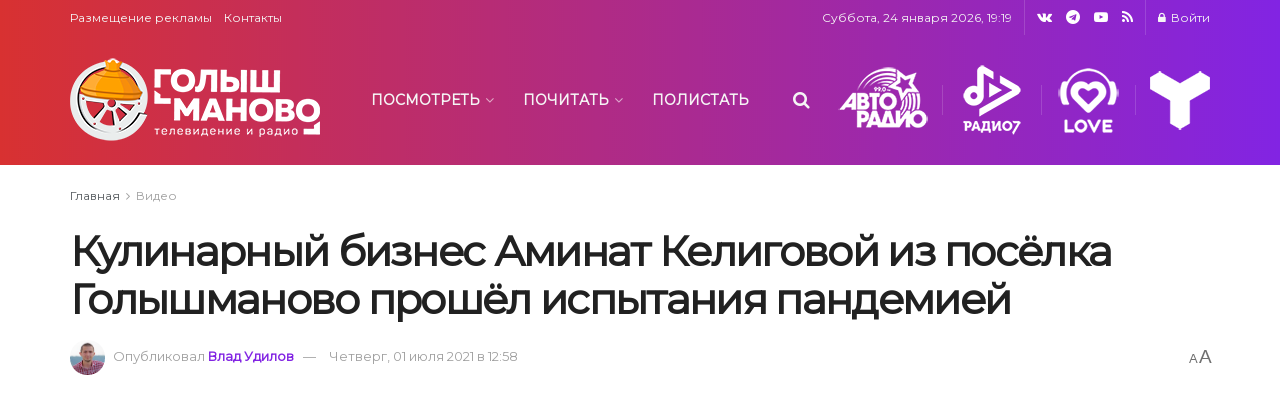

--- FILE ---
content_type: text/html; charset=UTF-8
request_url: https://golyshmanovo.ru/2021/07/01/%D0%BA%D1%83%D0%BB%D0%B8%D0%BD%D0%B0%D1%80%D0%BD%D1%8B%D0%B9-%D0%B1%D0%B8%D0%B7%D0%BD%D0%B5%D1%81-%D0%B0%D0%BC%D0%B8%D0%BD%D0%B0%D1%82-%D0%BA%D0%B5%D0%BB%D0%B8%D0%B3%D0%BE%D0%B2%D0%BE%D0%B9-%D0%B8/
body_size: 27200
content:
<!doctype html>
<!--[if lt IE 7]> <html class="no-js lt-ie9 lt-ie8 lt-ie7" lang="ru-RU"> <![endif]-->
<!--[if IE 7]>    <html class="no-js lt-ie9 lt-ie8" lang="ru-RU"> <![endif]-->
<!--[if IE 8]>    <html class="no-js lt-ie9" lang="ru-RU"> <![endif]-->
<!--[if IE 9]>    <html class="no-js lt-ie10" lang="ru-RU"> <![endif]-->
<!--[if gt IE 8]><!--> <html class="no-js" lang="ru-RU"> <!--<![endif]-->
<head>
    <meta http-equiv="Content-Type" content="text/html; charset=UTF-8" />
    <meta name='viewport' content='width=device-width, initial-scale=1, user-scalable=yes' />
    <link rel="profile" href="https://gmpg.org/xfn/11" />
    <link rel="pingback" href="https://golyshmanovo.ru/xmlrpc.php" />
    <title>Кулинарный бизнес Аминат Келиговой из посёлка Голышманово прошёл испытания пандемией &#8212; Голышманово: телевидение и радио</title>
<meta name='robots' content='max-image-preview:large' />
<meta property="og:type" content="article">
<meta property="og:title" content="Кулинарный бизнес Аминат Келиговой из посёлка Голышманово прошёл исп">
<meta property="og:site_name" content="Голышманово: телевидение и радио">
<meta property="og:description" content="">
<meta property="og:url" content="https://golyshmanovo.ru/2021/07/01/%d0%ba%d1%83%d0%bb%d0%b8%d0%bd%d0%b0%d1%80%d0%bd%d1%8b%d0%b9-%d0%b1%d0%b8%d0%b7%d0%bd%d0%b5%d1%81-%d0%b0%d0%bc%d0%b8%d0%bd%d0%b0%d1%82-%d0%ba%d0%b5%d0%bb%d0%b8%d0%b3%d0%be%d0%b2%d0%be%d0%b9-%d0%b8/">
<meta property="og:locale" content="ru_RU">
<meta property="og:image" content="https://golyshmanovo.ru/wp-content/uploads/2021/07/vlcsnap-2021-06-25-19h10m01s629.png">
<meta property="og:image:height" content="1080">
<meta property="og:image:width" content="1920">
<meta property="article:published_time" content="2021-07-01T07:58:38+00:00">
<meta property="article:modified_time" content="2021-07-01T07:58:40+00:00">
<meta property="article:author" content="https://facebook.com/vlad.udilov">
<meta property="article:section" content="Видео">
<meta name="twitter:card" content="summary_large_image">
<meta name="twitter:title" content="Кулинарный бизнес Аминат Келиговой из посёлка Голышманово прошёл испытания пандемией">
<meta name="twitter:description" content="Предпринимательская деятельность - практически всегда риск, ведь не существует гарантий стабильного спроса на предлагаемые товары или услуги. Люди, ведущие своё">
<meta name="twitter:url" content="https://golyshmanovo.ru/2021/07/01/%d0%ba%d1%83%d0%bb%d0%b8%d0%bd%d0%b0%d1%80%d0%bd%d1%8b%d0%b9-%d0%b1%d0%b8%d0%b7%d0%bd%d0%b5%d1%81-%d0%b0%d0%bc%d0%b8%d0%bd%d0%b0%d1%82-%d0%ba%d0%b5%d0%bb%d0%b8%d0%b3%d0%be%d0%b2%d0%be%d0%b9-%d0%b8/">
<meta name="twitter:site" content="">
<meta name="twitter:image:src" content="https://golyshmanovo.ru/wp-content/uploads/2021/07/vlcsnap-2021-06-25-19h10m01s629.png">
<meta name="twitter:image:width" content="1920">
<meta name="twitter:image:height" content="1080">
<script>window._wca = window._wca || [];</script>
			<script type="text/javascript">
			  var jnews_ajax_url = '/?ajax-request=jnews'
			</script>
			<script type="text/javascript">;window.jnews=window.jnews||{},window.jnews.library=window.jnews.library||{},window.jnews.library=function(){"use strict";var e=this;e.win=window,e.doc=document,e.noop=function(){},e.globalBody=e.doc.getElementsByTagName("body")[0],e.globalBody=e.globalBody?e.globalBody:e.doc,e.win.jnewsDataStorage=e.win.jnewsDataStorage||{_storage:new WeakMap,put:function(e,t,n){this._storage.has(e)||this._storage.set(e,new Map),this._storage.get(e).set(t,n)},get:function(e,t){return this._storage.get(e).get(t)},has:function(e,t){return this._storage.has(e)&&this._storage.get(e).has(t)},remove:function(e,t){var n=this._storage.get(e).delete(t);return 0===!this._storage.get(e).size&&this._storage.delete(e),n}},e.windowWidth=function(){return e.win.innerWidth||e.docEl.clientWidth||e.globalBody.clientWidth},e.windowHeight=function(){return e.win.innerHeight||e.docEl.clientHeight||e.globalBody.clientHeight},e.requestAnimationFrame=e.win.requestAnimationFrame||e.win.webkitRequestAnimationFrame||e.win.mozRequestAnimationFrame||e.win.msRequestAnimationFrame||window.oRequestAnimationFrame||function(e){return setTimeout(e,1e3/60)},e.cancelAnimationFrame=e.win.cancelAnimationFrame||e.win.webkitCancelAnimationFrame||e.win.webkitCancelRequestAnimationFrame||e.win.mozCancelAnimationFrame||e.win.msCancelRequestAnimationFrame||e.win.oCancelRequestAnimationFrame||function(e){clearTimeout(e)},e.classListSupport="classList"in document.createElement("_"),e.hasClass=e.classListSupport?function(e,t){return e.classList.contains(t)}:function(e,t){return e.className.indexOf(t)>=0},e.addClass=e.classListSupport?function(t,n){e.hasClass(t,n)||t.classList.add(n)}:function(t,n){e.hasClass(t,n)||(t.className+=" "+n)},e.removeClass=e.classListSupport?function(t,n){e.hasClass(t,n)&&t.classList.remove(n)}:function(t,n){e.hasClass(t,n)&&(t.className=t.className.replace(n,""))},e.objKeys=function(e){var t=[];for(var n in e)Object.prototype.hasOwnProperty.call(e,n)&&t.push(n);return t},e.isObjectSame=function(e,t){var n=!0;return JSON.stringify(e)!==JSON.stringify(t)&&(n=!1),n},e.extend=function(){for(var e,t,n,o=arguments[0]||{},i=1,a=arguments.length;i<a;i++)if(null!==(e=arguments[i]))for(t in e)o!==(n=e[t])&&void 0!==n&&(o[t]=n);return o},e.dataStorage=e.win.jnewsDataStorage,e.isVisible=function(e){return 0!==e.offsetWidth&&0!==e.offsetHeight||e.getBoundingClientRect().length},e.getHeight=function(e){return e.offsetHeight||e.clientHeight||e.getBoundingClientRect().height},e.getWidth=function(e){return e.offsetWidth||e.clientWidth||e.getBoundingClientRect().width},e.supportsPassive=!1;try{var t=Object.defineProperty({},"passive",{get:function(){e.supportsPassive=!0}});"createEvent"in e.doc?e.win.addEventListener("test",null,t):"fireEvent"in e.doc&&e.win.attachEvent("test",null)}catch(e){}e.passiveOption=!!e.supportsPassive&&{passive:!0},e.setStorage=function(e,t){e="jnews-"+e;var n={expired:Math.floor(((new Date).getTime()+432e5)/1e3)};t=Object.assign(n,t);localStorage.setItem(e,JSON.stringify(t))},e.getStorage=function(e){e="jnews-"+e;var t=localStorage.getItem(e);return null!==t&&0<t.length?JSON.parse(localStorage.getItem(e)):{}},e.expiredStorage=function(){var t,n="jnews-";for(var o in localStorage)o.indexOf(n)>-1&&"undefined"!==(t=e.getStorage(o.replace(n,""))).expired&&t.expired<Math.floor((new Date).getTime()/1e3)&&localStorage.removeItem(o)},e.addEvents=function(t,n,o){for(var i in n){var a=["touchstart","touchmove"].indexOf(i)>=0&&!o&&e.passiveOption;"createEvent"in e.doc?t.addEventListener(i,n[i],a):"fireEvent"in e.doc&&t.attachEvent("on"+i,n[i])}},e.removeEvents=function(t,n){for(var o in n)"createEvent"in e.doc?t.removeEventListener(o,n[o]):"fireEvent"in e.doc&&t.detachEvent("on"+o,n[o])},e.triggerEvents=function(t,n,o){var i;o=o||{detail:null};return"createEvent"in e.doc?(!(i=e.doc.createEvent("CustomEvent")||new CustomEvent(n)).initCustomEvent||i.initCustomEvent(n,!0,!1,o),void t.dispatchEvent(i)):"fireEvent"in e.doc?((i=e.doc.createEventObject()).eventType=n,void t.fireEvent("on"+i.eventType,i)):void 0},e.getParents=function(t,n){void 0===n&&(n=e.doc);for(var o=[],i=t.parentNode,a=!1;!a;)if(i){var r=i;r.querySelectorAll(n).length?a=!0:(o.push(r),i=r.parentNode)}else o=[],a=!0;return o},e.forEach=function(e,t,n){for(var o=0,i=e.length;o<i;o++)t.call(n,e[o],o)},e.getText=function(e){return e.innerText||e.textContent},e.setText=function(e,t){var n="object"==typeof t?t.innerText||t.textContent:t;e.innerText&&(e.innerText=n),e.textContent&&(e.textContent=n)},e.httpBuildQuery=function(t){return e.objKeys(t).reduce(function t(n){var o=arguments.length>1&&void 0!==arguments[1]?arguments[1]:null;return function(i,a){var r=n[a];a=encodeURIComponent(a);var s=o?"".concat(o,"[").concat(a,"]"):a;return null==r||"function"==typeof r?(i.push("".concat(s,"=")),i):["number","boolean","string"].includes(typeof r)?(i.push("".concat(s,"=").concat(encodeURIComponent(r))),i):(i.push(e.objKeys(r).reduce(t(r,s),[]).join("&")),i)}}(t),[]).join("&")},e.get=function(t,n,o,i){return o="function"==typeof o?o:e.noop,e.ajax("GET",t,n,o,i)},e.post=function(t,n,o,i){return o="function"==typeof o?o:e.noop,e.ajax("POST",t,n,o,i)},e.ajax=function(t,n,o,i,a){var r=new XMLHttpRequest,s=n,c=e.httpBuildQuery(o);if(t=-1!=["GET","POST"].indexOf(t)?t:"GET",r.open(t,s+("GET"==t?"?"+c:""),!0),"POST"==t&&r.setRequestHeader("Content-type","application/x-www-form-urlencoded"),r.setRequestHeader("X-Requested-With","XMLHttpRequest"),r.onreadystatechange=function(){4===r.readyState&&200<=r.status&&300>r.status&&"function"==typeof i&&i.call(void 0,r.response)},void 0!==a&&!a){return{xhr:r,send:function(){r.send("POST"==t?c:null)}}}return r.send("POST"==t?c:null),{xhr:r}},e.scrollTo=function(t,n,o){function i(e,t,n){this.start=this.position(),this.change=e-this.start,this.currentTime=0,this.increment=20,this.duration=void 0===n?500:n,this.callback=t,this.finish=!1,this.animateScroll()}return Math.easeInOutQuad=function(e,t,n,o){return(e/=o/2)<1?n/2*e*e+t:-n/2*(--e*(e-2)-1)+t},i.prototype.stop=function(){this.finish=!0},i.prototype.move=function(t){e.doc.documentElement.scrollTop=t,e.globalBody.parentNode.scrollTop=t,e.globalBody.scrollTop=t},i.prototype.position=function(){return e.doc.documentElement.scrollTop||e.globalBody.parentNode.scrollTop||e.globalBody.scrollTop},i.prototype.animateScroll=function(){this.currentTime+=this.increment;var t=Math.easeInOutQuad(this.currentTime,this.start,this.change,this.duration);this.move(t),this.currentTime<this.duration&&!this.finish?e.requestAnimationFrame.call(e.win,this.animateScroll.bind(this)):this.callback&&"function"==typeof this.callback&&this.callback()},new i(t,n,o)},e.unwrap=function(t){var n,o=t;e.forEach(t,(function(e,t){n?n+=e:n=e})),o.replaceWith(n)},e.performance={start:function(e){performance.mark(e+"Start")},stop:function(e){performance.mark(e+"End"),performance.measure(e,e+"Start",e+"End")}},e.fps=function(){var t=0,n=0,o=0;!function(){var i=t=0,a=0,r=0,s=document.getElementById("fpsTable"),c=function(t){void 0===document.getElementsByTagName("body")[0]?e.requestAnimationFrame.call(e.win,(function(){c(t)})):document.getElementsByTagName("body")[0].appendChild(t)};null===s&&((s=document.createElement("div")).style.position="fixed",s.style.top="120px",s.style.left="10px",s.style.width="100px",s.style.height="20px",s.style.border="1px solid black",s.style.fontSize="11px",s.style.zIndex="100000",s.style.backgroundColor="white",s.id="fpsTable",c(s));var l=function(){o++,n=Date.now(),(a=(o/(r=(n-t)/1e3)).toPrecision(2))!=i&&(i=a,s.innerHTML=i+"fps"),1<r&&(t=n,o=0),e.requestAnimationFrame.call(e.win,l)};l()}()},e.instr=function(e,t){for(var n=0;n<t.length;n++)if(-1!==e.toLowerCase().indexOf(t[n].toLowerCase()))return!0},e.winLoad=function(t,n){function o(o){if("complete"===e.doc.readyState||"interactive"===e.doc.readyState)return!o||n?setTimeout(t,n||1):t(o),1}o()||e.addEvents(e.win,{load:o})},e.docReady=function(t,n){function o(o){if("complete"===e.doc.readyState||"interactive"===e.doc.readyState)return!o||n?setTimeout(t,n||1):t(o),1}o()||e.addEvents(e.doc,{DOMContentLoaded:o})},e.fireOnce=function(){e.docReady((function(){e.assets=e.assets||[],e.assets.length&&(e.boot(),e.load_assets())}),50)},e.boot=function(){e.length&&e.doc.querySelectorAll("style[media]").forEach((function(e){"not all"==e.getAttribute("media")&&e.removeAttribute("media")}))},e.create_js=function(t,n){var o=e.doc.createElement("script");switch(o.setAttribute("src",t),n){case"defer":o.setAttribute("defer",!0);break;case"async":o.setAttribute("async",!0);break;case"deferasync":o.setAttribute("defer",!0),o.setAttribute("async",!0)}e.globalBody.appendChild(o)},e.load_assets=function(){"object"==typeof e.assets&&e.forEach(e.assets.slice(0),(function(t,n){var o="";t.defer&&(o+="defer"),t.async&&(o+="async"),e.create_js(t.url,o);var i=e.assets.indexOf(t);i>-1&&e.assets.splice(i,1)})),e.assets=jnewsoption.au_scripts=window.jnewsads=[]},e.setCookie=function(e,t,n){var o="";if(n){var i=new Date;i.setTime(i.getTime()+24*n*60*60*1e3),o="; expires="+i.toUTCString()}document.cookie=e+"="+(t||"")+o+"; path=/"},e.getCookie=function(e){for(var t=e+"=",n=document.cookie.split(";"),o=0;o<n.length;o++){for(var i=n[o];" "==i.charAt(0);)i=i.substring(1,i.length);if(0==i.indexOf(t))return i.substring(t.length,i.length)}return null},e.eraseCookie=function(e){document.cookie=e+"=; Path=/; Expires=Thu, 01 Jan 1970 00:00:01 GMT;"},e.docReady((function(){e.globalBody=e.globalBody==e.doc?e.doc.getElementsByTagName("body")[0]:e.globalBody,e.globalBody=e.globalBody?e.globalBody:e.doc})),e.winLoad((function(){e.winLoad((function(){var t=!1;if(void 0!==window.jnewsadmin)if(void 0!==window.file_version_checker){var n=e.objKeys(window.file_version_checker);n.length?n.forEach((function(e){t||"10.0.4"===window.file_version_checker[e]||(t=!0)})):t=!0}else t=!0;t&&(window.jnewsHelper.getMessage(),window.jnewsHelper.getNotice())}),2500)}))},window.jnews.library=new window.jnews.library;</script><script type="module">;/*! instant.page v5.1.1 - (C) 2019-2020 Alexandre Dieulot - https://instant.page/license */
let t,e;const n=new Set,o=document.createElement("link"),i=o.relList&&o.relList.supports&&o.relList.supports("prefetch")&&window.IntersectionObserver&&"isIntersecting"in IntersectionObserverEntry.prototype,s="instantAllowQueryString"in document.body.dataset,a="instantAllowExternalLinks"in document.body.dataset,r="instantWhitelist"in document.body.dataset,c="instantMousedownShortcut"in document.body.dataset,d=1111;let l=65,u=!1,f=!1,m=!1;if("instantIntensity"in document.body.dataset){const t=document.body.dataset.instantIntensity;if("mousedown"==t.substr(0,9))u=!0,"mousedown-only"==t&&(f=!0);else if("viewport"==t.substr(0,8))navigator.connection&&(navigator.connection.saveData||navigator.connection.effectiveType&&navigator.connection.effectiveType.includes("2g"))||("viewport"==t?document.documentElement.clientWidth*document.documentElement.clientHeight<45e4&&(m=!0):"viewport-all"==t&&(m=!0));else{const e=parseInt(t);isNaN(e)||(l=e)}}if(i){const n={capture:!0,passive:!0};if(f||document.addEventListener("touchstart",(function(t){e=performance.now();const n=t.target.closest("a");h(n)&&v(n.href)}),n),u?c||document.addEventListener("mousedown",(function(t){const e=t.target.closest("a");h(e)&&v(e.href)}),n):document.addEventListener("mouseover",(function(n){if(performance.now()-e<d)return;if(!("closest"in n.target))return;const o=n.target.closest("a");h(o)&&(o.addEventListener("mouseout",p,{passive:!0}),t=setTimeout((()=>{v(o.href),t=void 0}),l))}),n),c&&document.addEventListener("mousedown",(function(t){if(performance.now()-e<d)return;const n=t.target.closest("a");if(t.which>1||t.metaKey||t.ctrlKey)return;if(!n)return;n.addEventListener("click",(function(t){1337!=t.detail&&t.preventDefault()}),{capture:!0,passive:!1,once:!0});const o=new MouseEvent("click",{view:window,bubbles:!0,cancelable:!1,detail:1337});n.dispatchEvent(o)}),n),m){let t;(t=window.requestIdleCallback?t=>{requestIdleCallback(t,{timeout:1500})}:t=>{t()})((()=>{const t=new IntersectionObserver((e=>{e.forEach((e=>{if(e.isIntersecting){const n=e.target;t.unobserve(n),v(n.href)}}))}));document.querySelectorAll("a").forEach((e=>{h(e)&&t.observe(e)}))}))}}function p(e){e.relatedTarget&&e.target.closest("a")==e.relatedTarget.closest("a")||t&&(clearTimeout(t),t=void 0)}function h(t){if(t&&t.href&&(!r||"instant"in t.dataset)&&(a||t.origin==location.origin||"instant"in t.dataset)&&["http:","https:"].includes(t.protocol)&&("http:"!=t.protocol||"https:"!=location.protocol)&&(s||!t.search||"instant"in t.dataset)&&!(t.hash&&t.pathname+t.search==location.pathname+location.search||"noInstant"in t.dataset))return!0}function v(t){if(n.has(t))return;const e=document.createElement("link");e.rel="prefetch",e.href=t,document.head.appendChild(e),n.add(t)}</script><link rel='dns-prefetch' href='//stats.wp.com' />
<link rel='dns-prefetch' href='//fonts.googleapis.com' />
<link rel='preconnect' href='https://fonts.gstatic.com' />
<link rel="alternate" type="application/rss+xml" title="Голышманово: телевидение и радио &raquo; Лента" href="https://golyshmanovo.ru/feed/" />
<link rel="alternate" type="application/rss+xml" title="Голышманово: телевидение и радио &raquo; Лента комментариев" href="https://golyshmanovo.ru/comments/feed/" />
<link rel="alternate" type="application/rss+xml" title="Голышманово: телевидение и радио &raquo; Лента комментариев к &laquo;Кулинарный бизнес Аминат Келиговой из посёлка Голышманово прошёл испытания пандемией&raquo;" href="https://golyshmanovo.ru/2021/07/01/%d0%ba%d1%83%d0%bb%d0%b8%d0%bd%d0%b0%d1%80%d0%bd%d1%8b%d0%b9-%d0%b1%d0%b8%d0%b7%d0%bd%d0%b5%d1%81-%d0%b0%d0%bc%d0%b8%d0%bd%d0%b0%d1%82-%d0%ba%d0%b5%d0%bb%d0%b8%d0%b3%d0%be%d0%b2%d0%be%d0%b9-%d0%b8/feed/" />
<script type="text/javascript">
/* <![CDATA[ */
window._wpemojiSettings = {"baseUrl":"https:\/\/s.w.org\/images\/core\/emoji\/14.0.0\/72x72\/","ext":".png","svgUrl":"https:\/\/s.w.org\/images\/core\/emoji\/14.0.0\/svg\/","svgExt":".svg","source":{"concatemoji":"https:\/\/golyshmanovo.ru\/wp-includes\/js\/wp-emoji-release.min.js?ver=6.4.5"}};
/*! This file is auto-generated */
!function(i,n){var o,s,e;function c(e){try{var t={supportTests:e,timestamp:(new Date).valueOf()};sessionStorage.setItem(o,JSON.stringify(t))}catch(e){}}function p(e,t,n){e.clearRect(0,0,e.canvas.width,e.canvas.height),e.fillText(t,0,0);var t=new Uint32Array(e.getImageData(0,0,e.canvas.width,e.canvas.height).data),r=(e.clearRect(0,0,e.canvas.width,e.canvas.height),e.fillText(n,0,0),new Uint32Array(e.getImageData(0,0,e.canvas.width,e.canvas.height).data));return t.every(function(e,t){return e===r[t]})}function u(e,t,n){switch(t){case"flag":return n(e,"\ud83c\udff3\ufe0f\u200d\u26a7\ufe0f","\ud83c\udff3\ufe0f\u200b\u26a7\ufe0f")?!1:!n(e,"\ud83c\uddfa\ud83c\uddf3","\ud83c\uddfa\u200b\ud83c\uddf3")&&!n(e,"\ud83c\udff4\udb40\udc67\udb40\udc62\udb40\udc65\udb40\udc6e\udb40\udc67\udb40\udc7f","\ud83c\udff4\u200b\udb40\udc67\u200b\udb40\udc62\u200b\udb40\udc65\u200b\udb40\udc6e\u200b\udb40\udc67\u200b\udb40\udc7f");case"emoji":return!n(e,"\ud83e\udef1\ud83c\udffb\u200d\ud83e\udef2\ud83c\udfff","\ud83e\udef1\ud83c\udffb\u200b\ud83e\udef2\ud83c\udfff")}return!1}function f(e,t,n){var r="undefined"!=typeof WorkerGlobalScope&&self instanceof WorkerGlobalScope?new OffscreenCanvas(300,150):i.createElement("canvas"),a=r.getContext("2d",{willReadFrequently:!0}),o=(a.textBaseline="top",a.font="600 32px Arial",{});return e.forEach(function(e){o[e]=t(a,e,n)}),o}function t(e){var t=i.createElement("script");t.src=e,t.defer=!0,i.head.appendChild(t)}"undefined"!=typeof Promise&&(o="wpEmojiSettingsSupports",s=["flag","emoji"],n.supports={everything:!0,everythingExceptFlag:!0},e=new Promise(function(e){i.addEventListener("DOMContentLoaded",e,{once:!0})}),new Promise(function(t){var n=function(){try{var e=JSON.parse(sessionStorage.getItem(o));if("object"==typeof e&&"number"==typeof e.timestamp&&(new Date).valueOf()<e.timestamp+604800&&"object"==typeof e.supportTests)return e.supportTests}catch(e){}return null}();if(!n){if("undefined"!=typeof Worker&&"undefined"!=typeof OffscreenCanvas&&"undefined"!=typeof URL&&URL.createObjectURL&&"undefined"!=typeof Blob)try{var e="postMessage("+f.toString()+"("+[JSON.stringify(s),u.toString(),p.toString()].join(",")+"));",r=new Blob([e],{type:"text/javascript"}),a=new Worker(URL.createObjectURL(r),{name:"wpTestEmojiSupports"});return void(a.onmessage=function(e){c(n=e.data),a.terminate(),t(n)})}catch(e){}c(n=f(s,u,p))}t(n)}).then(function(e){for(var t in e)n.supports[t]=e[t],n.supports.everything=n.supports.everything&&n.supports[t],"flag"!==t&&(n.supports.everythingExceptFlag=n.supports.everythingExceptFlag&&n.supports[t]);n.supports.everythingExceptFlag=n.supports.everythingExceptFlag&&!n.supports.flag,n.DOMReady=!1,n.readyCallback=function(){n.DOMReady=!0}}).then(function(){return e}).then(function(){var e;n.supports.everything||(n.readyCallback(),(e=n.source||{}).concatemoji?t(e.concatemoji):e.wpemoji&&e.twemoji&&(t(e.twemoji),t(e.wpemoji)))}))}((window,document),window._wpemojiSettings);
/* ]]> */
</script>
<style id='wp-emoji-styles-inline-css' type='text/css'>

	img.wp-smiley, img.emoji {
		display: inline !important;
		border: none !important;
		box-shadow: none !important;
		height: 1em !important;
		width: 1em !important;
		margin: 0 0.07em !important;
		vertical-align: -0.1em !important;
		background: none !important;
		padding: 0 !important;
	}
</style>
<link rel='stylesheet' id='wp-block-library-css' href='https://golyshmanovo.ru/wp-includes/css/dist/block-library/style.min.css?ver=6.4.5' type='text/css' media='all' />
<style id='wp-block-library-inline-css' type='text/css'>
.has-text-align-justify{text-align:justify;}
</style>
<link rel='stylesheet' id='mediaelement-css' href='https://golyshmanovo.ru/wp-includes/js/mediaelement/mediaelementplayer-legacy.min.css?ver=4.2.17' type='text/css' media='all' />
<link rel='stylesheet' id='wp-mediaelement-css' href='https://golyshmanovo.ru/wp-includes/js/mediaelement/wp-mediaelement.min.css?ver=6.4.5' type='text/css' media='all' />
<style id='jetpack-sharing-buttons-style-inline-css' type='text/css'>
.jetpack-sharing-buttons__services-list{display:flex;flex-direction:row;flex-wrap:wrap;gap:0;list-style-type:none;margin:5px;padding:0}.jetpack-sharing-buttons__services-list.has-small-icon-size{font-size:12px}.jetpack-sharing-buttons__services-list.has-normal-icon-size{font-size:16px}.jetpack-sharing-buttons__services-list.has-large-icon-size{font-size:24px}.jetpack-sharing-buttons__services-list.has-huge-icon-size{font-size:36px}@media print{.jetpack-sharing-buttons__services-list{display:none!important}}ul.jetpack-sharing-buttons__services-list.has-background{padding:1.25em 2.375em}
</style>
<style id='classic-theme-styles-inline-css' type='text/css'>
/*! This file is auto-generated */
.wp-block-button__link{color:#fff;background-color:#32373c;border-radius:9999px;box-shadow:none;text-decoration:none;padding:calc(.667em + 2px) calc(1.333em + 2px);font-size:1.125em}.wp-block-file__button{background:#32373c;color:#fff;text-decoration:none}
</style>
<style id='global-styles-inline-css' type='text/css'>
body{--wp--preset--color--black: #000000;--wp--preset--color--cyan-bluish-gray: #abb8c3;--wp--preset--color--white: #ffffff;--wp--preset--color--pale-pink: #f78da7;--wp--preset--color--vivid-red: #cf2e2e;--wp--preset--color--luminous-vivid-orange: #ff6900;--wp--preset--color--luminous-vivid-amber: #fcb900;--wp--preset--color--light-green-cyan: #7bdcb5;--wp--preset--color--vivid-green-cyan: #00d084;--wp--preset--color--pale-cyan-blue: #8ed1fc;--wp--preset--color--vivid-cyan-blue: #0693e3;--wp--preset--color--vivid-purple: #9b51e0;--wp--preset--gradient--vivid-cyan-blue-to-vivid-purple: linear-gradient(135deg,rgba(6,147,227,1) 0%,rgb(155,81,224) 100%);--wp--preset--gradient--light-green-cyan-to-vivid-green-cyan: linear-gradient(135deg,rgb(122,220,180) 0%,rgb(0,208,130) 100%);--wp--preset--gradient--luminous-vivid-amber-to-luminous-vivid-orange: linear-gradient(135deg,rgba(252,185,0,1) 0%,rgba(255,105,0,1) 100%);--wp--preset--gradient--luminous-vivid-orange-to-vivid-red: linear-gradient(135deg,rgba(255,105,0,1) 0%,rgb(207,46,46) 100%);--wp--preset--gradient--very-light-gray-to-cyan-bluish-gray: linear-gradient(135deg,rgb(238,238,238) 0%,rgb(169,184,195) 100%);--wp--preset--gradient--cool-to-warm-spectrum: linear-gradient(135deg,rgb(74,234,220) 0%,rgb(151,120,209) 20%,rgb(207,42,186) 40%,rgb(238,44,130) 60%,rgb(251,105,98) 80%,rgb(254,248,76) 100%);--wp--preset--gradient--blush-light-purple: linear-gradient(135deg,rgb(255,206,236) 0%,rgb(152,150,240) 100%);--wp--preset--gradient--blush-bordeaux: linear-gradient(135deg,rgb(254,205,165) 0%,rgb(254,45,45) 50%,rgb(107,0,62) 100%);--wp--preset--gradient--luminous-dusk: linear-gradient(135deg,rgb(255,203,112) 0%,rgb(199,81,192) 50%,rgb(65,88,208) 100%);--wp--preset--gradient--pale-ocean: linear-gradient(135deg,rgb(255,245,203) 0%,rgb(182,227,212) 50%,rgb(51,167,181) 100%);--wp--preset--gradient--electric-grass: linear-gradient(135deg,rgb(202,248,128) 0%,rgb(113,206,126) 100%);--wp--preset--gradient--midnight: linear-gradient(135deg,rgb(2,3,129) 0%,rgb(40,116,252) 100%);--wp--preset--font-size--small: 13px;--wp--preset--font-size--medium: 20px;--wp--preset--font-size--large: 36px;--wp--preset--font-size--x-large: 42px;--wp--preset--spacing--20: 0.44rem;--wp--preset--spacing--30: 0.67rem;--wp--preset--spacing--40: 1rem;--wp--preset--spacing--50: 1.5rem;--wp--preset--spacing--60: 2.25rem;--wp--preset--spacing--70: 3.38rem;--wp--preset--spacing--80: 5.06rem;--wp--preset--shadow--natural: 6px 6px 9px rgba(0, 0, 0, 0.2);--wp--preset--shadow--deep: 12px 12px 50px rgba(0, 0, 0, 0.4);--wp--preset--shadow--sharp: 6px 6px 0px rgba(0, 0, 0, 0.2);--wp--preset--shadow--outlined: 6px 6px 0px -3px rgba(255, 255, 255, 1), 6px 6px rgba(0, 0, 0, 1);--wp--preset--shadow--crisp: 6px 6px 0px rgba(0, 0, 0, 1);}:where(.is-layout-flex){gap: 0.5em;}:where(.is-layout-grid){gap: 0.5em;}body .is-layout-flow > .alignleft{float: left;margin-inline-start: 0;margin-inline-end: 2em;}body .is-layout-flow > .alignright{float: right;margin-inline-start: 2em;margin-inline-end: 0;}body .is-layout-flow > .aligncenter{margin-left: auto !important;margin-right: auto !important;}body .is-layout-constrained > .alignleft{float: left;margin-inline-start: 0;margin-inline-end: 2em;}body .is-layout-constrained > .alignright{float: right;margin-inline-start: 2em;margin-inline-end: 0;}body .is-layout-constrained > .aligncenter{margin-left: auto !important;margin-right: auto !important;}body .is-layout-constrained > :where(:not(.alignleft):not(.alignright):not(.alignfull)){max-width: var(--wp--style--global--content-size);margin-left: auto !important;margin-right: auto !important;}body .is-layout-constrained > .alignwide{max-width: var(--wp--style--global--wide-size);}body .is-layout-flex{display: flex;}body .is-layout-flex{flex-wrap: wrap;align-items: center;}body .is-layout-flex > *{margin: 0;}body .is-layout-grid{display: grid;}body .is-layout-grid > *{margin: 0;}:where(.wp-block-columns.is-layout-flex){gap: 2em;}:where(.wp-block-columns.is-layout-grid){gap: 2em;}:where(.wp-block-post-template.is-layout-flex){gap: 1.25em;}:where(.wp-block-post-template.is-layout-grid){gap: 1.25em;}.has-black-color{color: var(--wp--preset--color--black) !important;}.has-cyan-bluish-gray-color{color: var(--wp--preset--color--cyan-bluish-gray) !important;}.has-white-color{color: var(--wp--preset--color--white) !important;}.has-pale-pink-color{color: var(--wp--preset--color--pale-pink) !important;}.has-vivid-red-color{color: var(--wp--preset--color--vivid-red) !important;}.has-luminous-vivid-orange-color{color: var(--wp--preset--color--luminous-vivid-orange) !important;}.has-luminous-vivid-amber-color{color: var(--wp--preset--color--luminous-vivid-amber) !important;}.has-light-green-cyan-color{color: var(--wp--preset--color--light-green-cyan) !important;}.has-vivid-green-cyan-color{color: var(--wp--preset--color--vivid-green-cyan) !important;}.has-pale-cyan-blue-color{color: var(--wp--preset--color--pale-cyan-blue) !important;}.has-vivid-cyan-blue-color{color: var(--wp--preset--color--vivid-cyan-blue) !important;}.has-vivid-purple-color{color: var(--wp--preset--color--vivid-purple) !important;}.has-black-background-color{background-color: var(--wp--preset--color--black) !important;}.has-cyan-bluish-gray-background-color{background-color: var(--wp--preset--color--cyan-bluish-gray) !important;}.has-white-background-color{background-color: var(--wp--preset--color--white) !important;}.has-pale-pink-background-color{background-color: var(--wp--preset--color--pale-pink) !important;}.has-vivid-red-background-color{background-color: var(--wp--preset--color--vivid-red) !important;}.has-luminous-vivid-orange-background-color{background-color: var(--wp--preset--color--luminous-vivid-orange) !important;}.has-luminous-vivid-amber-background-color{background-color: var(--wp--preset--color--luminous-vivid-amber) !important;}.has-light-green-cyan-background-color{background-color: var(--wp--preset--color--light-green-cyan) !important;}.has-vivid-green-cyan-background-color{background-color: var(--wp--preset--color--vivid-green-cyan) !important;}.has-pale-cyan-blue-background-color{background-color: var(--wp--preset--color--pale-cyan-blue) !important;}.has-vivid-cyan-blue-background-color{background-color: var(--wp--preset--color--vivid-cyan-blue) !important;}.has-vivid-purple-background-color{background-color: var(--wp--preset--color--vivid-purple) !important;}.has-black-border-color{border-color: var(--wp--preset--color--black) !important;}.has-cyan-bluish-gray-border-color{border-color: var(--wp--preset--color--cyan-bluish-gray) !important;}.has-white-border-color{border-color: var(--wp--preset--color--white) !important;}.has-pale-pink-border-color{border-color: var(--wp--preset--color--pale-pink) !important;}.has-vivid-red-border-color{border-color: var(--wp--preset--color--vivid-red) !important;}.has-luminous-vivid-orange-border-color{border-color: var(--wp--preset--color--luminous-vivid-orange) !important;}.has-luminous-vivid-amber-border-color{border-color: var(--wp--preset--color--luminous-vivid-amber) !important;}.has-light-green-cyan-border-color{border-color: var(--wp--preset--color--light-green-cyan) !important;}.has-vivid-green-cyan-border-color{border-color: var(--wp--preset--color--vivid-green-cyan) !important;}.has-pale-cyan-blue-border-color{border-color: var(--wp--preset--color--pale-cyan-blue) !important;}.has-vivid-cyan-blue-border-color{border-color: var(--wp--preset--color--vivid-cyan-blue) !important;}.has-vivid-purple-border-color{border-color: var(--wp--preset--color--vivid-purple) !important;}.has-vivid-cyan-blue-to-vivid-purple-gradient-background{background: var(--wp--preset--gradient--vivid-cyan-blue-to-vivid-purple) !important;}.has-light-green-cyan-to-vivid-green-cyan-gradient-background{background: var(--wp--preset--gradient--light-green-cyan-to-vivid-green-cyan) !important;}.has-luminous-vivid-amber-to-luminous-vivid-orange-gradient-background{background: var(--wp--preset--gradient--luminous-vivid-amber-to-luminous-vivid-orange) !important;}.has-luminous-vivid-orange-to-vivid-red-gradient-background{background: var(--wp--preset--gradient--luminous-vivid-orange-to-vivid-red) !important;}.has-very-light-gray-to-cyan-bluish-gray-gradient-background{background: var(--wp--preset--gradient--very-light-gray-to-cyan-bluish-gray) !important;}.has-cool-to-warm-spectrum-gradient-background{background: var(--wp--preset--gradient--cool-to-warm-spectrum) !important;}.has-blush-light-purple-gradient-background{background: var(--wp--preset--gradient--blush-light-purple) !important;}.has-blush-bordeaux-gradient-background{background: var(--wp--preset--gradient--blush-bordeaux) !important;}.has-luminous-dusk-gradient-background{background: var(--wp--preset--gradient--luminous-dusk) !important;}.has-pale-ocean-gradient-background{background: var(--wp--preset--gradient--pale-ocean) !important;}.has-electric-grass-gradient-background{background: var(--wp--preset--gradient--electric-grass) !important;}.has-midnight-gradient-background{background: var(--wp--preset--gradient--midnight) !important;}.has-small-font-size{font-size: var(--wp--preset--font-size--small) !important;}.has-medium-font-size{font-size: var(--wp--preset--font-size--medium) !important;}.has-large-font-size{font-size: var(--wp--preset--font-size--large) !important;}.has-x-large-font-size{font-size: var(--wp--preset--font-size--x-large) !important;}
.wp-block-navigation a:where(:not(.wp-element-button)){color: inherit;}
:where(.wp-block-post-template.is-layout-flex){gap: 1.25em;}:where(.wp-block-post-template.is-layout-grid){gap: 1.25em;}
:where(.wp-block-columns.is-layout-flex){gap: 2em;}:where(.wp-block-columns.is-layout-grid){gap: 2em;}
.wp-block-pullquote{font-size: 1.5em;line-height: 1.6;}
</style>
<link rel='stylesheet' id='contact-form-7-css' href='https://golyshmanovo.ru/wp-content/plugins/contact-form-7/includes/css/styles.css?ver=5.8.7' type='text/css' media='all' />
<link rel='stylesheet' id='fap-css-css' href='https://golyshmanovo.ru/wp-content/plugins/floating-audio-player/assets/fap.css?ver=1.1.0' type='text/css' media='all' />
<link rel='stylesheet' id='fcb-main-css-css' href='https://golyshmanovo.ru/wp-content/plugins/formcraft-form-builder/assets/css/form.main.css?ver=1.2.9' type='text/css' media='all' />
<link rel='stylesheet' id='fcb-common-css-css' href='https://golyshmanovo.ru/wp-content/plugins/formcraft-form-builder/assets/css/common-elements.css?ver=1.2.9' type='text/css' media='all' />
<link rel='stylesheet' id='jnews-video-css' href='https://golyshmanovo.ru/wp-content/plugins/jnews-video/assets/css/plugin.css?ver=11.0.3' type='text/css' media='all' />
<link rel='stylesheet' id='sap-css-css' href='https://golyshmanovo.ru/wp-content/plugins/sticky-audio-player/assets/sap.css?ver=1.0.0' type='text/css' media='all' />
<link rel='stylesheet' id='twenty20-style-css' href='https://golyshmanovo.ru/wp-content/plugins/twenty20/assets/css/twenty20.css?ver=1.6.4' type='text/css' media='all' />
<link rel='stylesheet' id='woocommerce-layout-css' href='https://golyshmanovo.ru/wp-content/plugins/woocommerce/assets/css/woocommerce-layout.css?ver=8.6.3' type='text/css' media='all' />
<style id='woocommerce-layout-inline-css' type='text/css'>

	.infinite-scroll .woocommerce-pagination {
		display: none;
	}
</style>
<link rel='stylesheet' id='woocommerce-smallscreen-css' href='https://golyshmanovo.ru/wp-content/plugins/woocommerce/assets/css/woocommerce-smallscreen.css?ver=8.6.3' type='text/css' media='only screen and (max-width: 768px)' />
<link rel='stylesheet' id='woocommerce-general-css' href='https://golyshmanovo.ru/wp-content/plugins/woocommerce/assets/css/woocommerce.css?ver=8.6.3' type='text/css' media='all' />
<style id='woocommerce-inline-inline-css' type='text/css'>
.woocommerce form .form-row .required { visibility: visible; }
</style>
<link rel='stylesheet' id='js_composer_front-css' href='https://golyshmanovo.ru/wp-content/plugins/js_composer/assets/css/js_composer.min.css?ver=7.3' type='text/css' media='all' />
<link rel='stylesheet' id='elementor-frontend-css' href='https://golyshmanovo.ru/wp-content/plugins/elementor/assets/css/frontend.min.css?ver=3.19.2' type='text/css' media='all' />
<link rel='stylesheet' id='jeg_customizer_font-css' href='//fonts.googleapis.com/css?family=Montserrat%3Aregular&#038;subset=greek&#038;display=swap&#038;ver=1.3.0' type='text/css' media='all' />
<link rel='stylesheet' id='font-awesome-css' href='https://golyshmanovo.ru/wp-content/plugins/elementor/assets/lib/font-awesome/css/font-awesome.min.css?ver=4.7.0' type='text/css' media='all' />
<link rel='stylesheet' id='jnews-icon-css' href='https://golyshmanovo.ru/wp-content/themes/jnews/assets/fonts/jegicon/jegicon.css?ver=11.2.1' type='text/css' media='all' />
<link rel='stylesheet' id='jscrollpane-css' href='https://golyshmanovo.ru/wp-content/themes/jnews/assets/css/jquery.jscrollpane.css?ver=11.2.1' type='text/css' media='all' />
<link rel='stylesheet' id='oknav-css' href='https://golyshmanovo.ru/wp-content/themes/jnews/assets/css/okayNav.css?ver=11.2.1' type='text/css' media='all' />
<link rel='stylesheet' id='magnific-popup-css' href='https://golyshmanovo.ru/wp-content/themes/jnews/assets/css/magnific-popup.css?ver=11.2.1' type='text/css' media='all' />
<link rel='stylesheet' id='chosen-css' href='https://golyshmanovo.ru/wp-content/themes/jnews/assets/css/chosen/chosen.css?ver=11.2.1' type='text/css' media='all' />
<link rel='stylesheet' id='jnews-main-css' href='https://golyshmanovo.ru/wp-content/themes/jnews/assets/css/main.css?ver=11.2.1' type='text/css' media='all' />
<link rel='stylesheet' id='jnews-pages-css' href='https://golyshmanovo.ru/wp-content/themes/jnews/assets/css/pages.css?ver=11.2.1' type='text/css' media='all' />
<link rel='stylesheet' id='jnews-single-css' href='https://golyshmanovo.ru/wp-content/themes/jnews/assets/css/single.css?ver=11.2.1' type='text/css' media='all' />
<link rel='stylesheet' id='jnews-responsive-css' href='https://golyshmanovo.ru/wp-content/themes/jnews/assets/css/responsive.css?ver=11.2.1' type='text/css' media='all' />
<link rel='stylesheet' id='jnews-pb-temp-css' href='https://golyshmanovo.ru/wp-content/themes/jnews/assets/css/pb-temp.css?ver=11.2.1' type='text/css' media='all' />
<link rel='stylesheet' id='jnews-woocommerce-css' href='https://golyshmanovo.ru/wp-content/themes/jnews/assets/css/woocommerce.css?ver=11.2.1' type='text/css' media='all' />
<link rel='stylesheet' id='jnews-js-composer-css' href='https://golyshmanovo.ru/wp-content/themes/jnews/assets/css/js-composer-frontend.css?ver=11.2.1' type='text/css' media='all' />
<link rel='stylesheet' id='jnews-elementor-css' href='https://golyshmanovo.ru/wp-content/themes/jnews/assets/css/elementor-frontend.css?ver=11.2.1' type='text/css' media='all' />
<link rel='stylesheet' id='jnews-style-css' href='https://golyshmanovo.ru/wp-content/themes/jnews/style.css?ver=11.2.1' type='text/css' media='all' />
<link rel='stylesheet' id='jnews-darkmode-css' href='https://golyshmanovo.ru/wp-content/themes/jnews/assets/css/darkmode.css?ver=11.2.1' type='text/css' media='all' />
<link rel='stylesheet' id='rpt-css' href='https://golyshmanovo.ru/wp-content/plugins/dk-pricr-responsive-pricing-table/inc/css/rpt_style.min.css?ver=5.1.9' type='text/css' media='all' />
<link rel='stylesheet' id='jnews-video-darkmode-css' href='https://golyshmanovo.ru/wp-content/plugins/jnews-video/assets/css/darkmode.css?ver=11.0.3' type='text/css' media='all' />
<link rel='stylesheet' id='jnews-instagram-css' href='https://golyshmanovo.ru/wp-content/plugins/jnews-instagram/assets/css/plugin.css?ver=11.0.1' type='text/css' media='all' />
<link rel='stylesheet' id='jnews-weather-style-css' href='https://golyshmanovo.ru/wp-content/plugins/jnews-weather/assets/css/plugin.css?ver=9.0.0' type='text/css' media='all' />
<link rel='stylesheet' id='jnews-push-notification-css' href='https://golyshmanovo.ru/wp-content/plugins/jnews-push-notification/assets/css/plugin.css?ver=11.0.0' type='text/css' media='all' />
<script type="text/javascript" src="https://golyshmanovo.ru/wp-includes/js/jquery/jquery.min.js?ver=3.7.1" id="jquery-core-js"></script>
<script type="text/javascript" src="https://golyshmanovo.ru/wp-includes/js/jquery/jquery-migrate.min.js?ver=3.4.1" id="jquery-migrate-js"></script>
<script type="text/javascript" src="https://golyshmanovo.ru/wp-content/plugins/woocommerce/assets/js/jquery-blockui/jquery.blockUI.min.js?ver=2.7.0-wc.8.6.3" id="jquery-blockui-js" data-wp-strategy="defer"></script>
<script type="text/javascript" id="wc-add-to-cart-js-extra">
/* <![CDATA[ */
var wc_add_to_cart_params = {"ajax_url":"\/wp-admin\/admin-ajax.php","wc_ajax_url":"\/?wc-ajax=%%endpoint%%","i18n_view_cart":"\u041f\u0440\u043e\u0441\u043c\u043e\u0442\u0440 \u043a\u043e\u0440\u0437\u0438\u043d\u044b","cart_url":"https:\/\/golyshmanovo.ru\/cart\/","is_cart":"","cart_redirect_after_add":"no"};
/* ]]> */
</script>
<script type="text/javascript" src="https://golyshmanovo.ru/wp-content/plugins/woocommerce/assets/js/frontend/add-to-cart.min.js?ver=8.6.3" id="wc-add-to-cart-js" data-wp-strategy="defer"></script>
<script type="text/javascript" src="https://golyshmanovo.ru/wp-content/plugins/woocommerce/assets/js/js-cookie/js.cookie.min.js?ver=2.1.4-wc.8.6.3" id="js-cookie-js" defer="defer" data-wp-strategy="defer"></script>
<script type="text/javascript" id="woocommerce-js-extra">
/* <![CDATA[ */
var woocommerce_params = {"ajax_url":"\/wp-admin\/admin-ajax.php","wc_ajax_url":"\/?wc-ajax=%%endpoint%%"};
/* ]]> */
</script>
<script type="text/javascript" src="https://golyshmanovo.ru/wp-content/plugins/woocommerce/assets/js/frontend/woocommerce.min.js?ver=8.6.3" id="woocommerce-js" defer="defer" data-wp-strategy="defer"></script>
<script type="text/javascript" src="https://golyshmanovo.ru/wp-content/plugins/js_composer/assets/js/vendors/woocommerce-add-to-cart.js?ver=7.3" id="vc_woocommerce-add-to-cart-js-js"></script>
<script type="text/javascript" src="https://stats.wp.com/s-202604.js" id="woocommerce-analytics-js" defer="defer" data-wp-strategy="defer"></script>
<script type="text/javascript" src="https://golyshmanovo.ru/wp-content/plugins/dk-pricr-responsive-pricing-table/inc/js/rpt.min.js?ver=5.1.9" id="rpt-js"></script>
<script></script><link rel="https://api.w.org/" href="https://golyshmanovo.ru/wp-json/" /><link rel="alternate" type="application/json" href="https://golyshmanovo.ru/wp-json/wp/v2/posts/1220" /><link rel="EditURI" type="application/rsd+xml" title="RSD" href="https://golyshmanovo.ru/xmlrpc.php?rsd" />
<meta name="generator" content="WordPress 6.4.5" />
<meta name="generator" content="WooCommerce 8.6.3" />
<link rel="canonical" href="https://golyshmanovo.ru/2021/07/01/%d0%ba%d1%83%d0%bb%d0%b8%d0%bd%d0%b0%d1%80%d0%bd%d1%8b%d0%b9-%d0%b1%d0%b8%d0%b7%d0%bd%d0%b5%d1%81-%d0%b0%d0%bc%d0%b8%d0%bd%d0%b0%d1%82-%d0%ba%d0%b5%d0%bb%d0%b8%d0%b3%d0%be%d0%b2%d0%be%d0%b9-%d0%b8/" />
<link rel='shortlink' href='https://golyshmanovo.ru/?p=1220' />
<link rel="alternate" type="application/json+oembed" href="https://golyshmanovo.ru/wp-json/oembed/1.0/embed?url=https%3A%2F%2Fgolyshmanovo.ru%2F2021%2F07%2F01%2F%25d0%25ba%25d1%2583%25d0%25bb%25d0%25b8%25d0%25bd%25d0%25b0%25d1%2580%25d0%25bd%25d1%258b%25d0%25b9-%25d0%25b1%25d0%25b8%25d0%25b7%25d0%25bd%25d0%25b5%25d1%2581-%25d0%25b0%25d0%25bc%25d0%25b8%25d0%25bd%25d0%25b0%25d1%2582-%25d0%25ba%25d0%25b5%25d0%25bb%25d0%25b8%25d0%25b3%25d0%25be%25d0%25b2%25d0%25be%25d0%25b9-%25d0%25b8%2F" />
<link rel="alternate" type="text/xml+oembed" href="https://golyshmanovo.ru/wp-json/oembed/1.0/embed?url=https%3A%2F%2Fgolyshmanovo.ru%2F2021%2F07%2F01%2F%25d0%25ba%25d1%2583%25d0%25bb%25d0%25b8%25d0%25bd%25d0%25b0%25d1%2580%25d0%25bd%25d1%258b%25d0%25b9-%25d0%25b1%25d0%25b8%25d0%25b7%25d0%25bd%25d0%25b5%25d1%2581-%25d0%25b0%25d0%25bc%25d0%25b8%25d0%25bd%25d0%25b0%25d1%2582-%25d0%25ba%25d0%25b5%25d0%25bb%25d0%25b8%25d0%25b3%25d0%25be%25d0%25b2%25d0%25be%25d0%25b9-%25d0%25b8%2F&#038;format=xml" />
<link rel="stylesheet" type="text/css" href="https://golyshmanovo.ru/wp-content/plugins/zAudio/css/zaudio.css" ><script src="https://golyshmanovo.ru/wp-content/plugins/zAudio/js/zaudio.js"></script>	<style>img#wpstats{display:none}</style>
			<noscript><style>.woocommerce-product-gallery{ opacity: 1 !important; }</style></noscript>
	<meta name="generator" content="Elementor 3.19.2; features: e_optimized_assets_loading, additional_custom_breakpoints, block_editor_assets_optimize, e_image_loading_optimization; settings: css_print_method-external, google_font-enabled, font_display-auto">
      <meta name="onesignal" content="wordpress-plugin"/>
            <script>

      window.OneSignal = window.OneSignal || [];

      OneSignal.push( function() {
        OneSignal.SERVICE_WORKER_UPDATER_PATH = 'OneSignalSDKUpdaterWorker.js';
                      OneSignal.SERVICE_WORKER_PATH = 'OneSignalSDKWorker.js';
                      OneSignal.SERVICE_WORKER_PARAM = { scope: '/wp-content/plugins/onesignal-free-web-push-notifications/sdk_files/push/onesignal/' };
        OneSignal.setDefaultNotificationUrl("https://golyshmanovo.ru");
        var oneSignal_options = {};
        window._oneSignalInitOptions = oneSignal_options;

        oneSignal_options['wordpress'] = true;
oneSignal_options['appId'] = '';
oneSignal_options['allowLocalhostAsSecureOrigin'] = true;
oneSignal_options['httpPermissionRequest'] = { };
oneSignal_options['httpPermissionRequest']['enable'] = true;
oneSignal_options['welcomeNotification'] = { };
oneSignal_options['welcomeNotification']['title'] = "";
oneSignal_options['welcomeNotification']['message'] = "";
oneSignal_options['path'] = "https://golyshmanovo.ru/wp-content/plugins/onesignal-free-web-push-notifications/sdk_files/";
oneSignal_options['promptOptions'] = { };
oneSignal_options['notifyButton'] = { };
oneSignal_options['notifyButton']['enable'] = true;
oneSignal_options['notifyButton']['position'] = 'bottom-right';
oneSignal_options['notifyButton']['theme'] = 'default';
oneSignal_options['notifyButton']['size'] = 'medium';
oneSignal_options['notifyButton']['showCredit'] = true;
oneSignal_options['notifyButton']['text'] = {};
                OneSignal.init(window._oneSignalInitOptions);
                      });

      function documentInitOneSignal() {
        var oneSignal_elements = document.getElementsByClassName("OneSignal-prompt");

        var oneSignalLinkClickHandler = function(event) { OneSignal.push(['registerForPushNotifications']); event.preventDefault(); };        for(var i = 0; i < oneSignal_elements.length; i++)
          oneSignal_elements[i].addEventListener('click', oneSignalLinkClickHandler, false);
      }

      if (document.readyState === 'complete') {
           documentInitOneSignal();
      }
      else {
           window.addEventListener("load", function(event){
               documentInitOneSignal();
          });
      }
    </script>
<meta name="generator" content="Powered by WPBakery Page Builder - drag and drop page builder for WordPress."/>
<meta name="generator" content="Powered by Slider Revolution 6.6.12 - responsive, Mobile-Friendly Slider Plugin for WordPress with comfortable drag and drop interface." />
<script type='application/ld+json'>{"@context":"http:\/\/schema.org","@type":"Organization","@id":"https:\/\/golyshmanovo.ru\/#organization","url":"https:\/\/golyshmanovo.ru\/","name":"","logo":{"@type":"ImageObject","url":""},"sameAs":["https:\/\/vk.com\/moiposelok","https:\/\/t.me\/moiposelok","https:\/\/youtube.com\/golyshmanovo"]}</script>
<script type='application/ld+json'>{"@context":"http:\/\/schema.org","@type":"WebSite","@id":"https:\/\/golyshmanovo.ru\/#website","url":"https:\/\/golyshmanovo.ru\/","name":"","potentialAction":{"@type":"SearchAction","target":"https:\/\/golyshmanovo.ru\/?s={search_term_string}","query-input":"required name=search_term_string"}}</script>
<link rel="icon" href="https://golyshmanovo.ru/wp-content/uploads/2024/02/cropped-icon_GTR-32x32.jpg" sizes="32x32" />
<link rel="icon" href="https://golyshmanovo.ru/wp-content/uploads/2024/02/cropped-icon_GTR-192x192.jpg" sizes="192x192" />
<link rel="apple-touch-icon" href="https://golyshmanovo.ru/wp-content/uploads/2024/02/cropped-icon_GTR-180x180.jpg" />
<meta name="msapplication-TileImage" content="https://golyshmanovo.ru/wp-content/uploads/2024/02/cropped-icon_GTR-270x270.jpg" />
<script>function setREVStartSize(e){
			//window.requestAnimationFrame(function() {
				window.RSIW = window.RSIW===undefined ? window.innerWidth : window.RSIW;
				window.RSIH = window.RSIH===undefined ? window.innerHeight : window.RSIH;
				try {
					var pw = document.getElementById(e.c).parentNode.offsetWidth,
						newh;
					pw = pw===0 || isNaN(pw) || (e.l=="fullwidth" || e.layout=="fullwidth") ? window.RSIW : pw;
					e.tabw = e.tabw===undefined ? 0 : parseInt(e.tabw);
					e.thumbw = e.thumbw===undefined ? 0 : parseInt(e.thumbw);
					e.tabh = e.tabh===undefined ? 0 : parseInt(e.tabh);
					e.thumbh = e.thumbh===undefined ? 0 : parseInt(e.thumbh);
					e.tabhide = e.tabhide===undefined ? 0 : parseInt(e.tabhide);
					e.thumbhide = e.thumbhide===undefined ? 0 : parseInt(e.thumbhide);
					e.mh = e.mh===undefined || e.mh=="" || e.mh==="auto" ? 0 : parseInt(e.mh,0);
					if(e.layout==="fullscreen" || e.l==="fullscreen")
						newh = Math.max(e.mh,window.RSIH);
					else{
						e.gw = Array.isArray(e.gw) ? e.gw : [e.gw];
						for (var i in e.rl) if (e.gw[i]===undefined || e.gw[i]===0) e.gw[i] = e.gw[i-1];
						e.gh = e.el===undefined || e.el==="" || (Array.isArray(e.el) && e.el.length==0)? e.gh : e.el;
						e.gh = Array.isArray(e.gh) ? e.gh : [e.gh];
						for (var i in e.rl) if (e.gh[i]===undefined || e.gh[i]===0) e.gh[i] = e.gh[i-1];
											
						var nl = new Array(e.rl.length),
							ix = 0,
							sl;
						e.tabw = e.tabhide>=pw ? 0 : e.tabw;
						e.thumbw = e.thumbhide>=pw ? 0 : e.thumbw;
						e.tabh = e.tabhide>=pw ? 0 : e.tabh;
						e.thumbh = e.thumbhide>=pw ? 0 : e.thumbh;
						for (var i in e.rl) nl[i] = e.rl[i]<window.RSIW ? 0 : e.rl[i];
						sl = nl[0];
						for (var i in nl) if (sl>nl[i] && nl[i]>0) { sl = nl[i]; ix=i;}
						var m = pw>(e.gw[ix]+e.tabw+e.thumbw) ? 1 : (pw-(e.tabw+e.thumbw)) / (e.gw[ix]);
						newh =  (e.gh[ix] * m) + (e.tabh + e.thumbh);
					}
					var el = document.getElementById(e.c);
					if (el!==null && el) el.style.height = newh+"px";
					el = document.getElementById(e.c+"_wrapper");
					if (el!==null && el) {
						el.style.height = newh+"px";
						el.style.display = "block";
					}
				} catch(e){
					console.log("Failure at Presize of Slider:" + e)
				}
			//});
		  };</script>
<noscript><style> .wpb_animate_when_almost_visible { opacity: 1; }</style></noscript></head>
<body class="post-template-default single single-post postid-1220 single-format-video wp-embed-responsive theme-jnews non-logged-in woocommerce-no-js jeg_toggle_light jeg_single_tpl_1 jnews jsc_normal wpb-js-composer js-comp-ver-7.3 vc_responsive elementor-default elementor-kit-11">

    
    
    <div class="jeg_ad jeg_ad_top jnews_header_top_ads">
        <div class='ads-wrapper  '></div>    </div>

    <!-- The Main Wrapper
    ============================================= -->
    <div class="jeg_viewport">

        
        <div class="jeg_header_wrapper">
            <div class="jeg_header_instagram_wrapper">
    </div>

<!-- HEADER -->
<div class="jeg_header normal">
    <div class="jeg_topbar jeg_container jeg_navbar_wrapper dark">
    <div class="container">
        <div class="jeg_nav_row">
            
                <div class="jeg_nav_col jeg_nav_left  jeg_nav_grow">
                    <div class="item_wrap jeg_nav_alignleft">
                        <div class="jeg_nav_item">
	<ul class="jeg_menu jeg_top_menu"><li id="menu-item-141" class="menu-item menu-item-type-custom menu-item-object-custom menu-item-141"><a href="/product-category/%d1%80%d0%b5%d0%ba%d0%bb%d0%b0%d0%bc%d0%b0-%d0%bd%d0%b0-%d1%80%d0%b0%d0%b4%d0%b8%d0%be/">Размещение рекламы</a></li>
<li id="menu-item-145" class="menu-item menu-item-type-custom menu-item-object-custom menu-item-145"><a href="/contacts/">Контакты</a></li>
</ul></div>                    </div>
                </div>

                
                <div class="jeg_nav_col jeg_nav_center  jeg_nav_normal">
                    <div class="item_wrap jeg_nav_aligncenter">
                                            </div>
                </div>

                
                <div class="jeg_nav_col jeg_nav_right  jeg_nav_normal">
                    <div class="item_wrap jeg_nav_alignright">
                        <div class="jeg_nav_item jeg_top_date">
    Суббота, 24 января 2026, 19:19</div>			<div
				class="jeg_nav_item socials_widget jeg_social_icon_block nobg">
				<a href="https://vk.com/moiposelok" target='_blank' rel='external noopener nofollow' class="jeg_vk"><i class="fa fa-vk"></i> </a><a href="https://t.me/moiposelok" target='_blank' rel='external noopener nofollow' class="jeg_telegram"><i class="fa fa-telegram"></i> </a><a href="https://youtube.com/golyshmanovo" target='_blank' rel='external noopener nofollow' class="jeg_youtube"><i class="fa fa-youtube-play"></i> </a><a href="" target='_blank' rel='external noopener nofollow' class="jeg_rss"><i class="fa fa-rss"></i> </a>			</div>
			<div class="jeg_nav_item jeg_nav_account">
    <ul class="jeg_accountlink jeg_menu">
        <li><a href="#jeg_loginform" class="jeg_popuplink"><i class="fa fa-lock"></i> Войти</a></li>    </ul>
</div>                    </div>
                </div>

                        </div>
    </div>
</div><!-- /.jeg_container --><div class="jeg_midbar jeg_container jeg_navbar_wrapper dark">
    <div class="container">
        <div class="jeg_nav_row">
            
                <div class="jeg_nav_col jeg_nav_left jeg_nav_normal">
                    <div class="item_wrap jeg_nav_alignleft">
                        <div class="jeg_nav_item jeg_logo jeg_desktop_logo">
			<div class="site-title">
			<a href="https://golyshmanovo.ru/" style="padding: 0 0 0 0;">
				<img class='jeg_logo_img' src="https://golyshmanovo.ru/wp-content/uploads/2020/06/gtr_main_logo_small.png" srcset="http://golyshmanovo.ru/wp-content/uploads/2020/06/gtr_main_logo_small.png 1x, http://golyshmanovo.ru/wp-content/uploads/2020/06/gtr_main_logo_small_2.png 2x" alt=""data-light-src="https://golyshmanovo.ru/wp-content/uploads/2020/06/gtr_main_logo_small.png" data-light-srcset="https://golyshmanovo.ru/wp-content/uploads/2020/06/gtr_main_logo_small.png 1x, http://golyshmanovo.ru/wp-content/uploads/2020/06/gtr_main_logo_small_2.png 2x" data-dark-src="https://golyshmanovo.ru/wp-content/uploads/2020/06/gtr_main_logo_small.png" data-dark-srcset="https://golyshmanovo.ru/wp-content/uploads/2020/06/gtr_main_logo_small.png 1x, https://golyshmanovo.ru/wp-content/uploads/2020/06/gtr_main_logo_small_2.png 2x">			</a>
		</div>
	</div>
                    </div>
                </div>

                
                <div class="jeg_nav_col jeg_nav_center jeg_nav_normal">
                    <div class="item_wrap jeg_nav_aligncenter">
                                            </div>
                </div>

                
                <div class="jeg_nav_col jeg_nav_right jeg_nav_grow">
                    <div class="item_wrap jeg_nav_alignright">
                        <div class="jeg_nav_item jeg_main_menu_wrapper">
<div class="jeg_mainmenu_wrap"><ul class="jeg_menu jeg_main_menu jeg_menu_style_2" data-animation="animateTransform"><li id="menu-item-129" class="menu-item menu-item-type-custom menu-item-object-custom menu-item-has-children menu-item-129 bgnav" data-item-row="default" ><a href="/category/video/">Посмотреть</a>
<ul class="sub-menu">
	<li id="menu-item-314" class="menu-item menu-item-type-taxonomy menu-item-object-category menu-item-314 bgnav" data-item-row="default" ><a href="https://golyshmanovo.ru/category/video/%d0%be%d0%b1%d1%89%d0%b5%d1%81%d1%82%d0%b2%d0%be/">Общество</a></li>
	<li id="menu-item-316" class="menu-item menu-item-type-taxonomy menu-item-object-category menu-item-316 bgnav" data-item-row="default" ><a href="https://golyshmanovo.ru/category/video/%d0%b1%d0%bb%d0%b0%d0%b3%d0%be%d1%83%d1%81%d1%82%d1%80%d0%be%d0%b9%d1%81%d1%82%d0%b2%d0%be/">Благоустройство</a></li>
	<li id="menu-item-315" class="menu-item menu-item-type-taxonomy menu-item-object-category current-post-ancestor current-menu-parent current-post-parent menu-item-315 bgnav" data-item-row="default" ><a href="https://golyshmanovo.ru/category/video/%d1%8d%d0%ba%d0%be%d0%bd%d0%be%d0%bc%d0%b8%d0%ba%d0%b0/">Экономика</a></li>
	<li id="menu-item-317" class="menu-item menu-item-type-taxonomy menu-item-object-category menu-item-317 bgnav" data-item-row="default" ><a href="https://golyshmanovo.ru/category/video/%d0%b0%d0%bf%d0%ba/">АПК</a></li>
	<li id="menu-item-318" class="menu-item menu-item-type-taxonomy menu-item-object-category menu-item-318 bgnav" data-item-row="default" ><a href="https://golyshmanovo.ru/category/video/%d0%be%d0%b1%d1%80%d0%b0%d0%b7%d0%be%d0%b2%d0%b0%d0%bd%d0%b8%d0%b5/">Образование</a></li>
	<li id="menu-item-319" class="menu-item menu-item-type-taxonomy menu-item-object-category menu-item-319 bgnav" data-item-row="default" ><a href="https://golyshmanovo.ru/category/video/%d1%80%d0%b5%d0%bb%d0%b8%d0%b3%d0%b8%d1%8f/">Религия</a></li>
	<li id="menu-item-320" class="menu-item menu-item-type-taxonomy menu-item-object-category menu-item-320 bgnav" data-item-row="default" ><a href="https://golyshmanovo.ru/category/video/%d0%b1%d0%b5%d0%b7%d0%be%d0%bf%d0%b0%d1%81%d0%bd%d0%be%d1%81%d1%82%d1%8c/">Безопасность</a></li>
	<li id="menu-item-321" class="menu-item menu-item-type-taxonomy menu-item-object-category menu-item-321 bgnav" data-item-row="default" ><a href="https://golyshmanovo.ru/category/video/%d0%b4%d0%be%d0%b1%d1%80%d0%be%d0%b2%d0%be%d0%bb%d1%8c%d1%87%d0%b5%d1%81%d1%82%d0%b2%d0%be/">Добровольчество</a></li>
</ul>
</li>
<li id="menu-item-131" class="menu-item menu-item-type-custom menu-item-object-custom menu-item-has-children menu-item-131 bgnav" data-item-row="default" ><a href="/category/text/">Почитать</a>
<ul class="sub-menu">
	<li id="menu-item-543" class="menu-item menu-item-type-taxonomy menu-item-object-category menu-item-543 bgnav" data-item-row="default" ><a href="https://golyshmanovo.ru/category/text/%d0%be%d0%b1%d1%89%d0%b5%d1%81%d1%82%d0%b2%d0%be-text/">Общество</a></li>
	<li id="menu-item-2103" class="menu-item menu-item-type-taxonomy menu-item-object-category menu-item-2103 bgnav" data-item-row="default" ><a href="https://golyshmanovo.ru/category/text/%d0%be%d0%b1%d1%80%d0%b0%d0%b7%d0%be%d0%b2%d0%b0%d0%bd%d0%b8%d0%b5-text/">Образование</a></li>
</ul>
</li>
<li id="menu-item-132" class="menu-item menu-item-type-custom menu-item-object-custom menu-item-132 bgnav" data-item-row="default" ><a href="/category/foto/">Полистать</a></li>
</ul></div></div>
<!-- Search Icon -->
<div class="jeg_nav_item jeg_search_wrapper search_icon jeg_search_popup_expand">
    <a href="#" class="jeg_search_toggle"><i class="fa fa-search"></i></a>
    <form action="https://golyshmanovo.ru/" method="get" class="jeg_search_form" target="_top">
    <input name="s" class="jeg_search_input" placeholder="Поиск..." type="text" value="" autocomplete="off">
    <button aria-label="Search Button" type="submit" class="jeg_search_button btn"><i class="fa fa-search"></i></button>
</form>
<!-- jeg_search_hide with_result no_result -->
<div class="jeg_search_result jeg_search_hide with_result">
    <div class="search-result-wrapper">
    </div>
    <div class="search-link search-noresult">
        Нет результатов    </div>
    <div class="search-link search-all-button">
        <i class="fa fa-search"></i> Показать все результаты    </div>
</div></div><div class="jeg_nav_item jeg_nav_html">
    <a href="/avtoradio"><img src="/wp-content/uploads/2020/06/ar_white_90.png"></a></div><div class="jeg_separator separator1"></div><div class="jeg_nav_item jeg_nav_html">
    <a href="/radio7"><img src="/wp-content/uploads/2020/06/r7_white_70.png"></a></div><div class="jeg_separator separator2"></div><div class="jeg_nav_item jeg_nav_html">
    <a href="/love"><img src="/wp-content/uploads/2025/04/love_white_65.png"></a></div><div class="jeg_separator separator3"></div><div class="jeg_nav_item jeg_nav_html">
    <img src="/wp-content/uploads/2020/06/tv_white_60.png"></div>                    </div>
                </div>

                        </div>
    </div>
</div></div><!-- /.jeg_header -->        </div>

        <div class="jeg_header_sticky">
            <div class="sticky_blankspace"></div>
<div class="jeg_header normal">
    <div class="jeg_container">
        <div data-mode="fixed" class="jeg_stickybar jeg_navbar jeg_navbar_wrapper  jeg_navbar_shadow jeg_navbar_dark">
            <div class="container">
    <div class="jeg_nav_row">
        
            <div class="jeg_nav_col jeg_nav_left jeg_nav_grow">
                <div class="item_wrap jeg_nav_alignleft">
                    <div class="jeg_nav_item jeg_main_menu_wrapper">
<div class="jeg_mainmenu_wrap"><ul class="jeg_menu jeg_main_menu jeg_menu_style_2" data-animation="animateTransform"><li id="menu-item-129" class="menu-item menu-item-type-custom menu-item-object-custom menu-item-has-children menu-item-129 bgnav" data-item-row="default" ><a href="/category/video/">Посмотреть</a>
<ul class="sub-menu">
	<li id="menu-item-314" class="menu-item menu-item-type-taxonomy menu-item-object-category menu-item-314 bgnav" data-item-row="default" ><a href="https://golyshmanovo.ru/category/video/%d0%be%d0%b1%d1%89%d0%b5%d1%81%d1%82%d0%b2%d0%be/">Общество</a></li>
	<li id="menu-item-316" class="menu-item menu-item-type-taxonomy menu-item-object-category menu-item-316 bgnav" data-item-row="default" ><a href="https://golyshmanovo.ru/category/video/%d0%b1%d0%bb%d0%b0%d0%b3%d0%be%d1%83%d1%81%d1%82%d1%80%d0%be%d0%b9%d1%81%d1%82%d0%b2%d0%be/">Благоустройство</a></li>
	<li id="menu-item-315" class="menu-item menu-item-type-taxonomy menu-item-object-category current-post-ancestor current-menu-parent current-post-parent menu-item-315 bgnav" data-item-row="default" ><a href="https://golyshmanovo.ru/category/video/%d1%8d%d0%ba%d0%be%d0%bd%d0%be%d0%bc%d0%b8%d0%ba%d0%b0/">Экономика</a></li>
	<li id="menu-item-317" class="menu-item menu-item-type-taxonomy menu-item-object-category menu-item-317 bgnav" data-item-row="default" ><a href="https://golyshmanovo.ru/category/video/%d0%b0%d0%bf%d0%ba/">АПК</a></li>
	<li id="menu-item-318" class="menu-item menu-item-type-taxonomy menu-item-object-category menu-item-318 bgnav" data-item-row="default" ><a href="https://golyshmanovo.ru/category/video/%d0%be%d0%b1%d1%80%d0%b0%d0%b7%d0%be%d0%b2%d0%b0%d0%bd%d0%b8%d0%b5/">Образование</a></li>
	<li id="menu-item-319" class="menu-item menu-item-type-taxonomy menu-item-object-category menu-item-319 bgnav" data-item-row="default" ><a href="https://golyshmanovo.ru/category/video/%d1%80%d0%b5%d0%bb%d0%b8%d0%b3%d0%b8%d1%8f/">Религия</a></li>
	<li id="menu-item-320" class="menu-item menu-item-type-taxonomy menu-item-object-category menu-item-320 bgnav" data-item-row="default" ><a href="https://golyshmanovo.ru/category/video/%d0%b1%d0%b5%d0%b7%d0%be%d0%bf%d0%b0%d1%81%d0%bd%d0%be%d1%81%d1%82%d1%8c/">Безопасность</a></li>
	<li id="menu-item-321" class="menu-item menu-item-type-taxonomy menu-item-object-category menu-item-321 bgnav" data-item-row="default" ><a href="https://golyshmanovo.ru/category/video/%d0%b4%d0%be%d0%b1%d1%80%d0%be%d0%b2%d0%be%d0%bb%d1%8c%d1%87%d0%b5%d1%81%d1%82%d0%b2%d0%be/">Добровольчество</a></li>
</ul>
</li>
<li id="menu-item-131" class="menu-item menu-item-type-custom menu-item-object-custom menu-item-has-children menu-item-131 bgnav" data-item-row="default" ><a href="/category/text/">Почитать</a>
<ul class="sub-menu">
	<li id="menu-item-543" class="menu-item menu-item-type-taxonomy menu-item-object-category menu-item-543 bgnav" data-item-row="default" ><a href="https://golyshmanovo.ru/category/text/%d0%be%d0%b1%d1%89%d0%b5%d1%81%d1%82%d0%b2%d0%be-text/">Общество</a></li>
	<li id="menu-item-2103" class="menu-item menu-item-type-taxonomy menu-item-object-category menu-item-2103 bgnav" data-item-row="default" ><a href="https://golyshmanovo.ru/category/text/%d0%be%d0%b1%d1%80%d0%b0%d0%b7%d0%be%d0%b2%d0%b0%d0%bd%d0%b8%d0%b5-text/">Образование</a></li>
</ul>
</li>
<li id="menu-item-132" class="menu-item menu-item-type-custom menu-item-object-custom menu-item-132 bgnav" data-item-row="default" ><a href="/category/foto/">Полистать</a></li>
</ul></div></div>
<div class="jeg_separator separator2"></div>			<div
				class="jeg_nav_item socials_widget jeg_social_icon_block nobg">
				<a href="https://vk.com/moiposelok" target='_blank' rel='external noopener nofollow' class="jeg_vk"><i class="fa fa-vk"></i> </a><a href="https://t.me/moiposelok" target='_blank' rel='external noopener nofollow' class="jeg_telegram"><i class="fa fa-telegram"></i> </a><a href="https://youtube.com/golyshmanovo" target='_blank' rel='external noopener nofollow' class="jeg_youtube"><i class="fa fa-youtube-play"></i> </a><a href="" target='_blank' rel='external noopener nofollow' class="jeg_rss"><i class="fa fa-rss"></i> </a>			</div>
			<div class="jeg_nav_item jeg_nav_html">
    <a href="/avtoradio"><img src="/wp-content/uploads/2020/06/ar_white_90.png"></a></div><div class="jeg_separator separator1"></div><div class="jeg_nav_item jeg_nav_html">
    <a href="/radio7"><img src="/wp-content/uploads/2020/06/r7_white_70.png"></a></div><div class="jeg_separator separator3"></div><div class="jeg_nav_item jeg_nav_html">
    <a href="/love"><img src="/wp-content/uploads/2025/04/love_white_65.png"></a></div><div class="jeg_separator separator4"></div><div class="jeg_nav_item jeg_nav_html">
    <img src="/wp-content/uploads/2020/06/tv_white_60.png"></div><div class="jeg_separator separator5"></div>                </div>
            </div>

            
            <div class="jeg_nav_col jeg_nav_center jeg_nav_normal">
                <div class="item_wrap jeg_nav_aligncenter">
                                    </div>
            </div>

            
            <div class="jeg_nav_col jeg_nav_right jeg_nav_normal">
                <div class="item_wrap jeg_nav_alignright">
                    <!-- Search Icon -->
<div class="jeg_nav_item jeg_search_wrapper search_icon jeg_search_popup_expand">
    <a href="#" class="jeg_search_toggle"><i class="fa fa-search"></i></a>
    <form action="https://golyshmanovo.ru/" method="get" class="jeg_search_form" target="_top">
    <input name="s" class="jeg_search_input" placeholder="Поиск..." type="text" value="" autocomplete="off">
    <button aria-label="Search Button" type="submit" class="jeg_search_button btn"><i class="fa fa-search"></i></button>
</form>
<!-- jeg_search_hide with_result no_result -->
<div class="jeg_search_result jeg_search_hide with_result">
    <div class="search-result-wrapper">
    </div>
    <div class="search-link search-noresult">
        Нет результатов    </div>
    <div class="search-link search-all-button">
        <i class="fa fa-search"></i> Показать все результаты    </div>
</div></div>                </div>
            </div>

                </div>
</div>        </div>
    </div>
</div>
        </div>

        <div class="jeg_navbar_mobile_wrapper">
            <div class="jeg_navbar_mobile" data-mode="fixed">
    <div class="jeg_mobile_bottombar jeg_mobile_midbar jeg_container dark">
    <div class="container">
        <div class="jeg_nav_row">
            
                <div class="jeg_nav_col jeg_nav_left jeg_nav_normal">
                    <div class="item_wrap jeg_nav_alignleft">
                        <div class="jeg_nav_item">
    <a href="#" class="toggle_btn jeg_mobile_toggle"><i class="fa fa-bars"></i></a>
</div>                    </div>
                </div>

                
                <div class="jeg_nav_col jeg_nav_center jeg_nav_grow">
                    <div class="item_wrap jeg_nav_aligncenter">
                        <div class="jeg_nav_item jeg_mobile_logo">
			<div class="site-title">
	    	<a href="https://golyshmanovo.ru/">
		        <img class='jeg_logo_img' src="https://golyshmanovo.ru/wp-content/uploads/2020/06/logo-3.png" srcset="http://golyshmanovo.ru/wp-content/uploads/2020/06/logo-3.png 1x, http://golyshmanovo.ru/wp-content/uploads/2020/06/ГТР_логотип-1.png 2x" alt="Голышманово: телевидение и радио"data-light-src="https://golyshmanovo.ru/wp-content/uploads/2020/06/logo-3.png" data-light-srcset="https://golyshmanovo.ru/wp-content/uploads/2020/06/logo-3.png 1x, http://golyshmanovo.ru/wp-content/uploads/2020/06/ГТР_логотип-1.png 2x" data-dark-src="https://golyshmanovo.ru/wp-content/uploads/2020/06/logo-3.png" data-dark-srcset="https://golyshmanovo.ru/wp-content/uploads/2020/06/logo-3.png 1x, https://golyshmanovo.ru/wp-content/uploads/2020/06/ГТР_логотип-1.png 2x">		    </a>
	    </div>
	</div>                    </div>
                </div>

                
                <div class="jeg_nav_col jeg_nav_right jeg_nav_normal">
                    <div class="item_wrap jeg_nav_alignright">
                        <div class="jeg_nav_item jeg_search_wrapper jeg_search_popup_expand">
    <a href="#" class="jeg_search_toggle"><i class="fa fa-search"></i></a>
	<form action="https://golyshmanovo.ru/" method="get" class="jeg_search_form" target="_top">
    <input name="s" class="jeg_search_input" placeholder="Поиск..." type="text" value="" autocomplete="off">
    <button aria-label="Search Button" type="submit" class="jeg_search_button btn"><i class="fa fa-search"></i></button>
</form>
<!-- jeg_search_hide with_result no_result -->
<div class="jeg_search_result jeg_search_hide with_result">
    <div class="search-result-wrapper">
    </div>
    <div class="search-link search-noresult">
        Нет результатов    </div>
    <div class="search-link search-all-button">
        <i class="fa fa-search"></i> Показать все результаты    </div>
</div></div>                    </div>
                </div>

                        </div>
    </div>
</div></div>
<div class="sticky_blankspace" style="height: 50px;"></div>        </div>

        <div class="jeg_ad jeg_ad_top jnews_header_bottom_ads">
            <div class='ads-wrapper  '></div>        </div>

            <div class="post-wrapper">

        <div class="post-wrap post-autoload "  data-url="https://golyshmanovo.ru/2021/07/01/%d0%ba%d1%83%d0%bb%d0%b8%d0%bd%d0%b0%d1%80%d0%bd%d1%8b%d0%b9-%d0%b1%d0%b8%d0%b7%d0%bd%d0%b5%d1%81-%d0%b0%d0%bc%d0%b8%d0%bd%d0%b0%d1%82-%d0%ba%d0%b5%d0%bb%d0%b8%d0%b3%d0%be%d0%b2%d0%be%d0%b9-%d0%b8/" data-title="Кулинарный бизнес Аминат Келиговой из посёлка Голышманово прошёл испытания пандемией" data-id="1220"  data-prev="https://golyshmanovo.ru/2021/07/01/%d0%b2%d0%b5%d1%80%d1%91%d0%b2%d0%be%d1%87%d0%bd%d1%8b%d0%b9-%d0%bf%d0%b0%d1%80%d0%ba-%d0%b2-%d0%b7%d0%be%d0%bd%d0%b5-%d0%be%d1%82%d0%b4%d1%8b%d1%85%d0%b0-%d1%81%d0%be%d1%81%d0%bd%d0%be%d0%b2%d1%8b/" >

            
            <div class="jeg_main ">
                <div class="jeg_container">
                    <div class="jeg_content jeg_singlepage">

	<div class="container">

		<div class="jeg_ad jeg_article jnews_article_top_ads">
			<div class='ads-wrapper  '></div>		</div>

		<div class="row">
			<div class="jeg_main_content col-md-12">
				<div class="jeg_inner_content">
					
												<div class="jeg_breadcrumbs jeg_breadcrumb_container">
							<div id="breadcrumbs"><span class="">
                <a href="https://golyshmanovo.ru">Главная</a>
            </span><i class="fa fa-angle-right"></i><span class="breadcrumb_last_link">
                <a href="https://golyshmanovo.ru/category/video/">Видео</a>
            </span></div>						</div>
						
						<div class="entry-header">
							
							<h1 class="jeg_post_title">Кулинарный бизнес Аминат Келиговой из посёлка Голышманово прошёл испытания пандемией</h1>

							
							<div class="jeg_meta_container"><div class="jeg_post_meta jeg_post_meta_1">

	<div class="meta_left">
									<div class="jeg_meta_author">
					<img alt='Влад Удилов' src='https://golyshmanovo.ru/wp-content/uploads/2020/07/yMUargpunE4-150x150.jpg' srcset='https://golyshmanovo.ru/wp-content/uploads/2020/07/yMUargpunE4-150x150.jpg 2x' class='avatar avatar-80 photo' height='80' width='80' />					<span class="meta_text">Опубликовал</span>
					<a href="https://golyshmanovo.ru/author/udilov/">Влад Удилов</a>				</div>
					
					<div class="jeg_meta_date">
				<a href="https://golyshmanovo.ru/2021/07/01/%d0%ba%d1%83%d0%bb%d0%b8%d0%bd%d0%b0%d1%80%d0%bd%d1%8b%d0%b9-%d0%b1%d0%b8%d0%b7%d0%bd%d0%b5%d1%81-%d0%b0%d0%bc%d0%b8%d0%bd%d0%b0%d1%82-%d0%ba%d0%b5%d0%bb%d0%b8%d0%b3%d0%be%d0%b2%d0%be%d0%b9-%d0%b8/">Четверг, 01 июля 2021 в 12:58</a>
			</div>
		
		
			</div>

	<div class="meta_right">
		<div class="jeg_meta_zoom" data-in-step="3" data-out-step="2">
							<div class="zoom-dropdown">
								<div class="zoom-icon">
									<span class="zoom-icon-small">A</span>
									<span class="zoom-icon-big">A</span>
								</div>
								<div class="zoom-item-wrapper">
									<div class="zoom-item">
										<button class="zoom-out"><span>A</span></button>
										<button class="zoom-in"><span>A</span></button>
										<div class="zoom-bar-container">
											<div class="zoom-bar"></div>
										</div>
										<button class="zoom-reset"><span>Reset</span></button>
									</div>
								</div>
							</div>
						</div>			</div>
</div>
</div>
						</div>

						<div  class='jeg_feature_video_wrapper '><div class="jeg_featured featured_video top_right" data-following='' data-position='top_right'><div class='jeg_featured_video_wrapper'><div class="jeg_video_container"><iframe src="https://vk.com/video_ext.php?oid=-40271328&id=456240997&hash=e685443bb8e5cdb6&hd=2" width="853" height="480" frameborder="0" allowfullscreen></iframe></div><div class='floating_close'></div></div></div></div>
						
						<div class="jeg_ad jeg_article jnews_content_top_ads "><div class='ads-wrapper  '></div></div>
						<div class="entry-content no-share">
							<div class="jeg_share_button share-float jeg_sticky_share clearfix share-monocrhome">
															</div>

							<div class="content-inner ">
								<div class='jnews_inline_related_post_wrapper right half'>
                        <div class='jnews_inline_related_post'>
                <div  class="jeg_postblock_28 jeg_postblock jeg_module_hook jeg_pagination_loadmore jeg_col_1o3 jnews_module_1220_0_6974d4ec5a282   " data-unique="jnews_module_1220_0_6974d4ec5a282">
					<div class="jeg_block_heading jeg_block_heading_5 jeg_subcat_right">
                     <h3 class="jeg_block_title"><span>Другие<strong>материалы</strong></span></h3>
                     
                 </div>
					<div class="jeg_block_container">
                    
                    <div class="jeg_posts ">
                    <div class="jeg_postsmall jeg_load_more_flag">
                        <article class="jeg_post jeg_pl_xs_4 format-video">
                    <div class="jeg_postblock_content">
                        <h3 class="jeg_post_title">
                            <a href="https://golyshmanovo.ru/2025/04/27/%d0%b6%d0%b8%d1%82%d0%b5%d0%bb%d0%b8-%d0%b3%d0%be%d0%bb%d1%8b%d1%88%d0%bc%d0%b0%d0%bd%d0%be%d0%b2%d1%81%d0%ba%d0%be%d0%b3%d0%be-%d0%be%d0%ba%d1%80%d1%83%d0%b3%d0%b0-%d0%b2%d1%8b%d1%88%d0%bb%d0%b8/">Жители Голышмановского округа вышли на уборку населённых пунктов</a>
                        </h3>
                        
                    </div>
                </article><article class="jeg_post jeg_pl_xs_4 format-video">
                    <div class="jeg_postblock_content">
                        <h3 class="jeg_post_title">
                            <a href="https://golyshmanovo.ru/2025/04/26/%d0%b2-%d0%bc%d0%be%d0%bb%d0%be%d0%b4%d1%91%d0%b6%d0%bd%d0%be%d0%bc-%d1%86%d0%b5%d0%bd%d1%82%d1%80%d0%b5-%d1%81%d0%be%d1%81%d1%82%d0%be%d1%8f%d0%bb%d1%81%d1%8f-%d0%bf%d0%b5%d1%80%d0%b2%d1%8b%d0%b9/">В молодёжном центре состоялся первый межрайонный слёт психолого-педагогических классов</a>
                        </h3>
                        
                    </div>
                </article><article class="jeg_post jeg_pl_xs_4 format-video">
                    <div class="jeg_postblock_content">
                        <h3 class="jeg_post_title">
                            <a href="https://golyshmanovo.ru/2025/04/25/%d0%b2-%d0%b3%d0%be%d0%bb%d1%8b%d1%88%d0%bc%d0%b0%d0%bd%d0%be%d0%b2%d0%be-%d1%81%d0%be%d1%81%d1%82%d0%be%d1%8f%d0%bb%d1%81%d1%8f-%d1%84%d0%b8%d0%bd%d0%b0%d0%bb-%d1%82%d1%8e%d0%bc%d0%b5%d0%bd%d1%81/">В Голышманово состоялся финал &#171;Тюменской детской лиги по настольному теннису&#187;</a>
                        </h3>
                        
                    </div>
                </article>
                    </div>
                </div>
                    <div class='module-overlay'>
				    <div class='preloader_type preloader_dot'>
				        <div class="module-preloader jeg_preloader dot">
				            <span></span><span></span><span></span>
				        </div>
				        <div class="module-preloader jeg_preloader circle">
				            <div class="jnews_preloader_circle_outer">
				                <div class="jnews_preloader_circle_inner"></div>
				            </div>
				        </div>
				        <div class="module-preloader jeg_preloader square">
				            <div class="jeg_square">
				                <div class="jeg_square_inner"></div>
				            </div>
				        </div>
				    </div>
				</div>
                </div>
                <div class="jeg_block_navigation">
                    <div class='navigation_overlay'><div class='module-preloader jeg_preloader'><span></span><span></span><span></span></div></div>
                    <div class="jeg_block_loadmore ">
                    <a href="#" class='' data-load='Загрузить ещё' data-loading='Загрузка...'> Загрузить ещё</a>
                </div>
                    
                </div>
					
					<script>var jnews_module_1220_0_6974d4ec5a282 = {"header_icon":"","first_title":"\u0414\u0440\u0443\u0433\u0438\u0435","second_title":"\u043c\u0430\u0442\u0435\u0440\u0438\u0430\u043b\u044b","url":"","header_type":"heading_5","header_background":"","header_secondary_background":"","header_text_color":"","header_line_color":"","header_accent_color":"","header_filter_category":"","header_filter_author":"","header_filter_tag":"","header_filter_text":"All","post_type":"post","content_type":"all","sponsor":false,"number_post":3,"post_offset":0,"unique_content":"disable","include_post":"","included_only":false,"exclude_post":1220,"include_category":"2,20,25,18,8,3,19,34,31,37,6,5,7,32,36,33,4,4","exclude_category":"","include_author":"","include_tag":"","exclude_tag":"","product_cat":"","product_tag":"","sort_by":"latest","show_date":"","date_format":"default","date_format_custom":"Y\/m\/d","pagination_mode":"loadmore","pagination_nextprev_showtext":"","pagination_number_post":3,"pagination_scroll_limit":0,"ads_type":"disable","ads_position":1,"ads_random":"","ads_image":"","ads_image_tablet":"","ads_image_phone":"","ads_image_link":"","ads_image_alt":"","ads_image_new_tab":"","google_publisher_id":"","google_slot_id":"","google_desktop":"auto","google_tab":"auto","google_phone":"auto","content":"","ads_bottom_text":"","boxed":"","boxed_shadow":"","show_border":"","el_id":"","el_class":"","scheme":"","column_width":"auto","title_color":"","accent_color":"","alt_color":"","excerpt_color":"","css":"","paged":1,"column_class":"jeg_col_1o3","class":"jnews_block_28"};</script>
				</div>
            </div>
                    </div>
<p>Предпринимательская деятельность - практически всегда риск, ведь не существует гарантий стабильного спроса на предлагаемые товары или услуги. Люди, ведущие своё дело, ежедневно сталкивается со разными проблемами. Аминат Келигова, предприниматель из Голышманово, в конце 2019 года открыла кафе-кулинарию, но пандемия внесла свои коррективы. И сейчас она обустраивается на новом месте - организует работу придорожного сервиса.</p>
								
								
															</div>


						</div>
						
						<div class='jeg_push_notification single_post'>
                        
                    </div>
						<div class="jeg_ad jeg_article jnews_content_bottom_ads "><div class='ads-wrapper  '></div></div><div class="jnews_prev_next_container"></div><div class="jnews_author_box_container "></div><div class="jnews_related_post_container"></div><div class='jnews-autoload-splitter'  data-url="https://golyshmanovo.ru/2021/07/01/%d0%ba%d1%83%d0%bb%d0%b8%d0%bd%d0%b0%d1%80%d0%bd%d1%8b%d0%b9-%d0%b1%d0%b8%d0%b7%d0%bd%d0%b5%d1%81-%d0%b0%d0%bc%d0%b8%d0%bd%d0%b0%d1%82-%d0%ba%d0%b5%d0%bb%d0%b8%d0%b3%d0%be%d0%b2%d0%be%d0%b9-%d0%b8/" data-title="Кулинарный бизнес Аминат Келиговой из посёлка Голышманово прошёл испытания пандемией" data-id="1220"  data-prev="https://golyshmanovo.ru/2021/07/01/%d0%b2%d0%b5%d1%80%d1%91%d0%b2%d0%be%d1%87%d0%bd%d1%8b%d0%b9-%d0%bf%d0%b0%d1%80%d0%ba-%d0%b2-%d0%b7%d0%be%d0%bd%d0%b5-%d0%be%d1%82%d0%b4%d1%8b%d1%85%d0%b0-%d1%81%d0%be%d1%81%d0%bd%d0%be%d0%b2%d1%8b/" ></div><div class="jnews_popup_post_container"></div><div class="jnews_comment_container"></div>
									</div>
			</div>
			
<div class="jeg_sidebar  jeg_sticky_sidebar col-md-4">
    <div class="jegStickyHolder"><div class="theiaStickySidebar"></div></div></div>		</div>

		<div class="jeg_ad jeg_article jnews_article_bottom_ads">
			<div class='ads-wrapper  '></div>		</div>

	</div>
</div>
                </div>
            </div>

            <div id="post-body-class" class="post-template-default single single-post postid-1220 single-format-video wp-embed-responsive theme-jnews non-logged-in woocommerce-no-js jeg_toggle_light jeg_single_tpl_1 jnews jsc_normal wpb-js-composer js-comp-ver-7.3 vc_responsive elementor-default elementor-kit-11"></div>

            
        </div>

        <div class="post-ajax-overlay">
    <div class="preloader_type preloader_dot">
        <div class="newsfeed_preloader jeg_preloader dot">
            <span></span><span></span><span></span>
        </div>
        <div class="newsfeed_preloader jeg_preloader circle">
            <div class="jnews_preloader_circle_outer">
                <div class="jnews_preloader_circle_inner"></div>
            </div>
        </div>
        <div class="newsfeed_preloader jeg_preloader square">
            <div class="jeg_square"><div class="jeg_square_inner"></div></div>
        </div>
    </div>
</div>
    </div>
        <div class="footer-holder" id="footer" data-id="footer">
            <div class="jeg_footer jeg_footer_1 dark">
    <div class="jeg_footer_container jeg_container">
        <div class="jeg_footer_content">
            <div class="container">

                <div class="row">
                    <div class="jeg_footer_primary clearfix">
                        <div class="col-md-4 footer_column">
                            <div class="footer_widget widget_jnews_about" id="jnews_about-2">        <div class="jeg_about ">
			                <a class="footer_logo" href="https://golyshmanovo.ru/">
                    <img class='lazyload'
                         src="https://golyshmanovo.ru/wp-content/themes/jnews/assets/img/jeg-empty.png" data-src="https://golyshmanovo.ru/wp-content/uploads/2020/06/gtr_main_logo_small.png"  data-srcset="https://golyshmanovo.ru/wp-content/uploads/2020/06/gtr_main_logo_small.png 1x, https://golyshmanovo.ru/wp-content/uploads/2020/06/gtr_main_logo_small_2.png 2x" alt="Голышманово: телевидение и радио"  data-light-src="https://golyshmanovo.ru/wp-content/uploads/2020/06/gtr_main_logo_small.png"  data-light-srcset="https://golyshmanovo.ru/wp-content/uploads/2020/06/gtr_main_logo_small.png 1x, https://golyshmanovo.ru/wp-content/uploads/2020/06/gtr_main_logo_small_2.png 2x"  data-dark-src="https://golyshmanovo.ru/wp-content/themes/jnews/assets/img/logo_darkmode.png"  data-dark-srcset="https://golyshmanovo.ru/wp-content/themes/jnews/assets/img/logo_darkmode.png 1x, https://golyshmanovo.ru/wp-content/themes/jnews/assets/img/logo_darkmode@2x.png 2x"                         data-pin-no-hover="true">
                </a>
									            <p>«Голышманово: телевидение и радио» - кроссплатформенный интернет-проект, объединяющий традиционные медиа и площадки в социальных сетях и видеохостингах. Наш фундамент – это оригинальный контент, который мы создаем вместе: пишем, снимаем, фотографируем, вещаем. Мы сегодня – это телеканал, три радиостанции, два сайта и более 20 тысяч подписчиков в разных социальных сетях и мессенджерах! Спасибо, что вы с нами, именно вы помогаете нам становиться лучше. События создаёте вы, мы лишь транслируем их!</p>

			        </div>
		</div>                        </div>
                        <div class="col-md-4 footer_column">
                                                    </div>
                        <div class="col-md-4 footer_column">
                                                    </div>
                    </div>
                </div>


                
                <div class="jeg_footer_secondary clearfix">

                    <!-- secondary footer right -->

                    <div class="footer_right">

                        <ul class="jeg_menu_footer"><li class="menu-item menu-item-type-custom menu-item-object-custom menu-item-141"><a href="/product-category/%d1%80%d0%b5%d0%ba%d0%bb%d0%b0%d0%bc%d0%b0-%d0%bd%d0%b0-%d1%80%d0%b0%d0%b4%d0%b8%d0%be/">Размещение рекламы</a></li>
<li class="menu-item menu-item-type-custom menu-item-object-custom menu-item-145"><a href="/contacts/">Контакты</a></li>
</ul>
                        			<div class="jeg_social_icon_block socials_widget nobg">
				<a href="https://vk.com/moiposelok" target='_blank' rel='external noopener nofollow' class="jeg_vk"><i class="fa fa-vk"></i> </a><a href="https://t.me/moiposelok" target='_blank' rel='external noopener nofollow' class="jeg_telegram"><i class="fa fa-telegram"></i> </a><a href="https://youtube.com/golyshmanovo" target='_blank' rel='external noopener nofollow' class="jeg_youtube"><i class="fa fa-youtube-play"></i> </a><a href="" target='_blank' rel='external noopener nofollow' class="jeg_rss"><i class="fa fa-rss"></i> </a>			</div>
			
                        
                    </div>

                    <!-- secondary footer left -->

                    
                    
                                            <p class="copyright"> © 2012 - 2025 <a href="https://vk.com/moiposelok" title="Голышманово: телевидение и радио">Голышманово: телевидение и радио</a> - Главный развлекательный. </p>
                    
                </div> <!-- secondary menu -->

                

            </div>
        </div>
    </div>
</div><!-- /.footer -->
        </div>

        <div class="jscroll-to-top">
        	<a href="#back-to-top" class="jscroll-to-top_link"><i class="fa fa-angle-up"></i></a>
        </div>
    </div>

    <!-- Mobile Navigation
    ============================================= -->
<div id="jeg_off_canvas" class="dark">
    <a href="#" class="jeg_menu_close"><i class="jegicon-cross"></i></a>
    <div class="jeg_bg_overlay"></div>
    <div class="jeg_mobile_wrapper">
        <div class="nav_wrap">
    <div class="item_main">
        <!-- Search Form -->
<div class="jeg_aside_item jeg_search_wrapper jeg_search_no_expand rounded">
    <a href="#" class="jeg_search_toggle"><i class="fa fa-search"></i></a>
    <form action="https://golyshmanovo.ru/" method="get" class="jeg_search_form" target="_top">
    <input name="s" class="jeg_search_input" placeholder="Поиск..." type="text" value="" autocomplete="off">
    <button aria-label="Search Button" type="submit" class="jeg_search_button btn"><i class="fa fa-search"></i></button>
</form>
<!-- jeg_search_hide with_result no_result -->
<div class="jeg_search_result jeg_search_hide with_result">
    <div class="search-result-wrapper">
    </div>
    <div class="search-link search-noresult">
        Нет результатов    </div>
    <div class="search-link search-all-button">
        <i class="fa fa-search"></i> Показать все результаты    </div>
</div></div><div class="jeg_aside_item">
    <ul class="jeg_mobile_menu sf-js-hover"><li class="menu-item menu-item-type-custom menu-item-object-custom menu-item-has-children menu-item-129"><a href="/category/video/">Посмотреть</a>
<ul class="sub-menu">
	<li class="menu-item menu-item-type-taxonomy menu-item-object-category menu-item-314"><a href="https://golyshmanovo.ru/category/video/%d0%be%d0%b1%d1%89%d0%b5%d1%81%d1%82%d0%b2%d0%be/">Общество</a></li>
	<li class="menu-item menu-item-type-taxonomy menu-item-object-category menu-item-316"><a href="https://golyshmanovo.ru/category/video/%d0%b1%d0%bb%d0%b0%d0%b3%d0%be%d1%83%d1%81%d1%82%d1%80%d0%be%d0%b9%d1%81%d1%82%d0%b2%d0%be/">Благоустройство</a></li>
	<li class="menu-item menu-item-type-taxonomy menu-item-object-category current-post-ancestor current-menu-parent current-post-parent menu-item-315"><a href="https://golyshmanovo.ru/category/video/%d1%8d%d0%ba%d0%be%d0%bd%d0%be%d0%bc%d0%b8%d0%ba%d0%b0/">Экономика</a></li>
	<li class="menu-item menu-item-type-taxonomy menu-item-object-category menu-item-317"><a href="https://golyshmanovo.ru/category/video/%d0%b0%d0%bf%d0%ba/">АПК</a></li>
	<li class="menu-item menu-item-type-taxonomy menu-item-object-category menu-item-318"><a href="https://golyshmanovo.ru/category/video/%d0%be%d0%b1%d1%80%d0%b0%d0%b7%d0%be%d0%b2%d0%b0%d0%bd%d0%b8%d0%b5/">Образование</a></li>
	<li class="menu-item menu-item-type-taxonomy menu-item-object-category menu-item-319"><a href="https://golyshmanovo.ru/category/video/%d1%80%d0%b5%d0%bb%d0%b8%d0%b3%d0%b8%d1%8f/">Религия</a></li>
	<li class="menu-item menu-item-type-taxonomy menu-item-object-category menu-item-320"><a href="https://golyshmanovo.ru/category/video/%d0%b1%d0%b5%d0%b7%d0%be%d0%bf%d0%b0%d1%81%d0%bd%d0%be%d1%81%d1%82%d1%8c/">Безопасность</a></li>
	<li class="menu-item menu-item-type-taxonomy menu-item-object-category menu-item-321"><a href="https://golyshmanovo.ru/category/video/%d0%b4%d0%be%d0%b1%d1%80%d0%be%d0%b2%d0%be%d0%bb%d1%8c%d1%87%d0%b5%d1%81%d1%82%d0%b2%d0%be/">Добровольчество</a></li>
</ul>
</li>
<li class="menu-item menu-item-type-custom menu-item-object-custom menu-item-has-children menu-item-131"><a href="/category/text/">Почитать</a>
<ul class="sub-menu">
	<li class="menu-item menu-item-type-taxonomy menu-item-object-category menu-item-543"><a href="https://golyshmanovo.ru/category/text/%d0%be%d0%b1%d1%89%d0%b5%d1%81%d1%82%d0%b2%d0%be-text/">Общество</a></li>
	<li class="menu-item menu-item-type-taxonomy menu-item-object-category menu-item-2103"><a href="https://golyshmanovo.ru/category/text/%d0%be%d0%b1%d1%80%d0%b0%d0%b7%d0%be%d0%b2%d0%b0%d0%bd%d0%b8%d0%b5-text/">Образование</a></li>
</ul>
</li>
<li class="menu-item menu-item-type-custom menu-item-object-custom menu-item-132"><a href="/category/foto/">Полистать</a></li>
</ul></div>    </div>
    <div class="item_bottom">
        <div class="jeg_aside_item socials_widget nobg">
    <a href="https://vk.com/moiposelok" target='_blank' rel='external noopener nofollow' class="jeg_vk"><i class="fa fa-vk"></i> </a><a href="https://t.me/moiposelok" target='_blank' rel='external noopener nofollow' class="jeg_telegram"><i class="fa fa-telegram"></i> </a><a href="https://youtube.com/golyshmanovo" target='_blank' rel='external noopener nofollow' class="jeg_youtube"><i class="fa fa-youtube-play"></i> </a><a href="" target='_blank' rel='external noopener nofollow' class="jeg_rss"><i class="fa fa-rss"></i> </a></div><div class="jeg_aside_item jeg_aside_copyright">
	<p>© 2012 - 2025 <a href="https://vk.com/moiposelok" title="Голышманово: телевидение и радио">Голышманово: телевидение и радио</a> - Главный развлекательный.</p>
</div>    </div>
</div>    </div>
</div><!-- Login Popup Content -->
<div id="jeg_loginform" class="jeg_popup mfp-with-anim mfp-hide">
    <div class="jeg_popupform jeg_popup_account">
        <form action="#" data-type="login" method="post" accept-charset="utf-8">
            <h3>С возвращением!</h3>            <p>Войдите в Ваш аккаунт ниже</p>

            <!-- Form Messages -->
            <div class="form-message"></div>
            <p class="input_field">
                <input type="text" name="username" placeholder="Имя пользователя" value="">
            </p>
            <p class="input_field">
                <input type="password" name="password" placeholder="Пароль" value="">
            </p>
            <p class="input_field remember_me">
                <input type="checkbox" id="remember_me" name="remember_me" value="true">
                <label for="remember_me">Remember Me</label>
            </p>
						<p class="submit">
                <input type="hidden" name="action" value="login_handler">
                <input type="hidden" name="jnews_nonce" value="9f86527a19">
                <input type="submit" name="jeg_login_button" class="button" value="Войти" data-process="В процессе . . ." data-string="Войти">
            </p>
            <div class="bottom_links clearfix">
                <a href="#jeg_forgotform" class="jeg_popuplink forgot">Забыли пароль?</a>
                            </div>
        </form>
    </div>
</div>


<!-- Forgot Password Popup Content -->
<div id="jeg_forgotform" class="jeg_popup mfp-with-anim mfp-hide">
    <div class="jeg_popupform jeg_popup_account">
        <form action="#" data-type="forgot" method="post" accept-charset="utf-8">
            <h3>Retrieve your password</h3>
            <p>Please enter your username or email address to reset your password.</p>

            <!-- Form Messages -->
            <div class="form-message"></div>

            <p class="input_field">
                <input type="text" name="user_login" placeholder="Ваш email или имя пользователя" value="">
            </p>
			<div class="g-recaptcha" data-sitekey=""></div>
            <p class="submit">
                <input type="hidden" name="action" value="forget_password_handler">
                <input type="hidden" name="jnews_nonce" value="9f86527a19">
                <input type="submit" name="jeg_login_button" class="button" value="Сбросить пароль" data-process="В процессе . . ." data-string="Сбросить пароль">
            </p>
            <div class="bottom_links clearfix">
                <a href="#jeg_loginform" class="jeg_popuplink"><i class="fa fa-lock"></i> Войти</a>
            </div>
        </form>
    </div>
</div>
<script type="text/javascript">var jfla = ["view_counter"]</script>
		<script>
			window.RS_MODULES = window.RS_MODULES || {};
			window.RS_MODULES.modules = window.RS_MODULES.modules || {};
			window.RS_MODULES.waiting = window.RS_MODULES.waiting || [];
			window.RS_MODULES.defered = true;
			window.RS_MODULES.moduleWaiting = window.RS_MODULES.moduleWaiting || {};
			window.RS_MODULES.type = 'compiled';
		</script>
		<div id="fap-root" class="fap fap--hidden" aria-live="polite" aria-label="Floating Audio Player"></div><div id="jeg_playlist" class="jeg_popup create_playlist mfp-with-anim mfp-hide">
	<div class="jeg_popupform jeg_popupform_playlist">
		<form action="#" method="post" accept-charset="utf-8">
			<h3>Add New Playlist</h3>

			<!-- Form Messages -->
			<div class="form-message"></div>

			<div class="form-group">
				<p class="input_field">
					<input type="text" name="title"
						   placeholder="Playlist Name"
						   value="">
				</p>
				<p class="input_field">
					<select name='visibility'><option disabled selected='selected' value=''>- Select Visibility -</option><option value='public' >Public</option><option value='private' >Private</option></select>				</p>
				<!-- submit button -->
				<div class="submit">
					<input type="hidden" name="type" value="create_playlist">
					<input type="hidden" name="action" value="playlist_handler">
					<input type="hidden" name="post_id" value="">
					<input type="hidden" name="jnews-playlist-nonce"
						   value="267a14b7b4">
					<input type="submit" name="jeg_save_button" class="button"
						   value="Save"
						   data-process="В процессе . . ."
						   data-string="Save">
				</div>
			</div>


		</form>
	</div>
</div>

<div id="notification_action_renderer" class="jeg_popup_container">
	<div id="paper_toast">
		<span id="label"></span>
	</div>
</div>
<div id="sap-root" class="sap sap--hidden" aria-live="polite" aria-label="Sticky Audio Player"></div><div class="jeg_read_progress_wrapper"><div class="jeg_progress_container top"><span class="progress-bar"></span></div></div>	<script type='text/javascript'>
		(function () {
			var c = document.body.className;
			c = c.replace(/woocommerce-no-js/, 'woocommerce-js');
			document.body.className = c;
		})();
	</script>
	<link rel='stylesheet' id='rs-plugin-settings-css' href='https://golyshmanovo.ru/wp-content/plugins/revslider/public/assets/css/rs6.css?ver=6.6.12' type='text/css' media='all' />
<style id='rs-plugin-settings-inline-css' type='text/css'>
#rs-demo-id {}
</style>
<script type="text/javascript" src="https://golyshmanovo.ru/wp-content/plugins/contact-form-7/includes/swv/js/index.js?ver=5.8.7" id="swv-js"></script>
<script type="text/javascript" id="contact-form-7-js-extra">
/* <![CDATA[ */
var wpcf7 = {"api":{"root":"https:\/\/golyshmanovo.ru\/wp-json\/","namespace":"contact-form-7\/v1"}};
/* ]]> */
</script>
<script type="text/javascript" src="https://golyshmanovo.ru/wp-content/plugins/contact-form-7/includes/js/index.js?ver=5.8.7" id="contact-form-7-js"></script>
<script type="text/javascript" src="https://golyshmanovo.ru/wp-content/plugins/floating-audio-player/assets/fap.js?ver=1.1.0" id="fap-js-js"></script>
<script type="text/javascript" src="https://golyshmanovo.ru/wp-content/plugins/jnews-auto-load-post/assets/js/jquery.autoload.js" id="jnews-autoload-js"></script>
<script type="text/javascript" src="https://golyshmanovo.ru/wp-content/plugins/revslider/public/assets/js/rbtools.min.js?ver=6.6.12" defer async id="tp-tools-js"></script>
<script type="text/javascript" src="https://golyshmanovo.ru/wp-content/plugins/revslider/public/assets/js/rs6.min.js?ver=6.6.12" defer async id="revmin-js"></script>
<script type="text/javascript" src="https://golyshmanovo.ru/wp-content/plugins/sticky-audio-player/assets/sap.js?ver=1.0.0" id="sap-js-js"></script>
<script type="text/javascript" src="https://golyshmanovo.ru/wp-content/plugins/twenty20/assets/js/jquery.twenty20.js?ver=1.6.4" id="twenty20-style-js"></script>
<script type="text/javascript" src="https://golyshmanovo.ru/wp-content/plugins/twenty20/assets/js/jquery.event.move.js?ver=1.6.4" id="twenty20-eventmove-style-js"></script>
<script type="text/javascript" src="https://golyshmanovo.ru/wp-content/plugins/woocommerce/assets/js/sourcebuster/sourcebuster.min.js?ver=8.6.3" id="sourcebuster-js-js"></script>
<script type="text/javascript" id="wc-order-attribution-js-extra">
/* <![CDATA[ */
var wc_order_attribution = {"params":{"lifetime":1.0e-5,"session":30,"ajaxurl":"https:\/\/golyshmanovo.ru\/wp-admin\/admin-ajax.php","prefix":"wc_order_attribution_","allowTracking":true},"fields":{"source_type":"current.typ","referrer":"current_add.rf","utm_campaign":"current.cmp","utm_source":"current.src","utm_medium":"current.mdm","utm_content":"current.cnt","utm_id":"current.id","utm_term":"current.trm","session_entry":"current_add.ep","session_start_time":"current_add.fd","session_pages":"session.pgs","session_count":"udata.vst","user_agent":"udata.uag"}};
/* ]]> */
</script>
<script type="text/javascript" src="https://golyshmanovo.ru/wp-content/plugins/woocommerce/assets/js/frontend/order-attribution.min.js?ver=8.6.3" id="wc-order-attribution-js"></script>
<script type="text/javascript" src="https://golyshmanovo.ru/wp-includes/js/comment-reply.min.js?ver=6.4.5" id="comment-reply-js" async="async" data-wp-strategy="async"></script>
<script type="text/javascript" src="https://golyshmanovo.ru/wp-includes/js/hoverIntent.min.js?ver=1.10.2" id="hoverIntent-js"></script>
<script type="text/javascript" src="https://golyshmanovo.ru/wp-includes/js/imagesloaded.min.js?ver=5.0.0" id="imagesloaded-js"></script>
<script type="text/javascript" src="https://golyshmanovo.ru/wp-content/plugins/js_composer/assets/lib/bower/isotope/dist/isotope.pkgd.min.js?ver=7.3" id="isotope-js"></script>
<script type="text/javascript" src="https://golyshmanovo.ru/wp-content/themes/jnews/assets/js/lazysizes.js?ver=11.2.1" id="lazysizes-js"></script>
<script type="text/javascript" src="https://golyshmanovo.ru/wp-content/themes/jnews/assets/js/ls.bgset.js?ver=11.2.1" id="bgset-js"></script>
<script type="text/javascript" src="https://golyshmanovo.ru/wp-content/themes/jnews/assets/js/superfish.js?ver=11.2.1" id="superfish-js"></script>
<script type="text/javascript" src="https://golyshmanovo.ru/wp-content/themes/jnews/assets/js/theia-sticky-sidebar.js?ver=11.2.1" id="theia-sticky-sidebar-js"></script>
<script type="text/javascript" src="https://golyshmanovo.ru/wp-content/themes/jnews/assets/js/jquery.waypoints.js?ver=11.2.1" id="waypoint-js"></script>
<script type="text/javascript" src="https://golyshmanovo.ru/wp-content/themes/jnews/assets/js/jquery.scrollTo.js?ver=11.2.1" id="scrollto-js"></script>
<script type="text/javascript" src="https://golyshmanovo.ru/wp-content/themes/jnews/assets/js/jquery.parallax.js?ver=11.2.1" id="parallax-js"></script>
<script type="text/javascript" src="https://golyshmanovo.ru/wp-content/themes/jnews/assets/js/jquery.okayNav.js?ver=11.2.1" id="okaynav-js"></script>
<script type="text/javascript" src="https://golyshmanovo.ru/wp-content/themes/jnews/assets/js/jquery.mousewheel.js?ver=11.2.1" id="mousewheel-js"></script>
<script type="text/javascript" src="https://golyshmanovo.ru/wp-content/themes/jnews/assets/js/modernizr-custom.js?ver=11.2.1" id="modernizr-js"></script>
<script type="text/javascript" src="https://golyshmanovo.ru/wp-content/themes/jnews/assets/js/jquery.smartresize.js?ver=11.2.1" id="smartresize-js"></script>
<script type="text/javascript" src="https://golyshmanovo.ru/wp-content/themes/jnews/assets/js/chosen.jquery.js?ver=11.2.1" id="chosen-js"></script>
<script type="text/javascript" src="https://golyshmanovo.ru/wp-content/themes/jnews/assets/js/jquery.magnific-popup.js?ver=11.2.1" id="magnific-js"></script>
<script type="text/javascript" src="https://golyshmanovo.ru/wp-content/themes/jnews/assets/js/jquery.jnewsgif.js?ver=11.2.1" id="jnews-gif-js"></script>
<script type="text/javascript" src="https://golyshmanovo.ru/wp-content/themes/jnews/assets/js/jquery.jsticky.js?ver=11.2.1" id="jnews-sticky-js"></script>
<script type="text/javascript" src="https://golyshmanovo.ru/wp-content/themes/jnews/assets/js/jquery.transit.min.js?ver=11.2.1" id="jquery-transit-js"></script>
<script type="text/javascript" id="jnews-main-js-extra">
/* <![CDATA[ */
var jnewsoption = {"login_reload":"https:\/\/golyshmanovo.ru\/2021\/07\/01\/%D0%BA%D1%83%D0%BB%D0%B8%D0%BD%D0%B0%D1%80%D0%BD%D1%8B%D0%B9-%D0%B1%D0%B8%D0%B7%D0%BD%D0%B5%D1%81-%D0%B0%D0%BC%D0%B8%D0%BD%D0%B0%D1%82-%D0%BA%D0%B5%D0%BB%D0%B8%D0%B3%D0%BE%D0%B2%D0%BE%D0%B9-%D0%B8","popup_script":"magnific","single_gallery":"","ismobile":"","isie":"","sidefeed_ajax":"","language":"ru_RU","module_prefix":"jnews_module_ajax_","live_search":"1","postid":"1220","isblog":"1","admin_bar":"0","follow_video":"","follow_position":"top_right","rtl":"0","gif":"","lang":{"invalid_recaptcha":"Invalid Recaptcha!","empty_username":"Please enter your username!","empty_email":"Please enter your email!","empty_password":"Please enter your password!"},"recaptcha":"0","site_slug":"\/","site_domain":"golyshmanovo.ru","zoom_button":"1","autoload_limit":"10","autoload_content":""};
/* ]]> */
</script>
<script type="text/javascript" src="https://golyshmanovo.ru/wp-content/themes/jnews/assets/js/main.js?ver=11.2.1" id="jnews-main-js"></script>
<script type="text/javascript" src="https://golyshmanovo.ru/wp-content/themes/jnews/assets/js/woocommerce.js?ver=11.2.1" id="jnews-woocommerce-js"></script>
<script type="text/javascript" src="https://golyshmanovo.ru/wp-content/themes/jnews/assets/js/floating-video.js?ver=11.2.1" id="jnews-floating-video-js"></script>
<script type="text/javascript" src="https://golyshmanovo.ru/wp-content/themes/jnews/assets/js/zoom-button.js?ver=11.2.1" id="jnews-zoom-button-js"></script>
<script type="text/javascript" src="https://golyshmanovo.ru/wp-content/themes/jnews/assets/js/popup-post.js?ver=11.2.1" id="jnews-popup-post-js"></script>
<script type="text/javascript" src="https://golyshmanovo.ru/wp-content/themes/jnews/assets/js/darkmode.js?ver=11.2.1" id="jnews-darkmode-js"></script>
<!--[if lt IE 9]>
<script type="text/javascript" src="https://golyshmanovo.ru/wp-content/themes/jnews/assets/js/html5shiv.min.js?ver=11.2.1" id="html5shiv-js"></script>
<![endif]-->
<script type="text/javascript" src="https://golyshmanovo.ru/wp-content/plugins/jnews-video/assets/js/supposition.js?ver=11.0.3" id="supposition-js"></script>
<script type="text/javascript" src="https://golyshmanovo.ru/wp-includes/js/jquery/ui/core.min.js?ver=1.13.2" id="jquery-ui-core-js"></script>
<script type="text/javascript" src="https://golyshmanovo.ru/wp-includes/js/jquery/ui/mouse.min.js?ver=1.13.2" id="jquery-ui-mouse-js"></script>
<script type="text/javascript" src="https://golyshmanovo.ru/wp-includes/js/jquery/ui/sortable.min.js?ver=1.13.2" id="jquery-ui-sortable-js"></script>
<script type="text/javascript" id="jnews-video-js-extra">
/* <![CDATA[ */
var jnewsvideo = {"user_playlist":[]};
/* ]]> */
</script>
<script type="text/javascript" src="https://golyshmanovo.ru/wp-content/plugins/jnews-video/assets/js/plugin.js?ver=11.0.3" id="jnews-video-js"></script>
<script type="text/javascript" src="https://golyshmanovo.ru/wp-content/themes/jnews/assets/js/jquery.module.js?ver=11.2.1" id="jnews-landing-module-js"></script>
<script type="text/javascript" src="https://stats.wp.com/e-202604.js" id="jetpack-stats-js" data-wp-strategy="defer"></script>
<script type="text/javascript" id="jetpack-stats-js-after">
/* <![CDATA[ */
_stq = window._stq || [];
_stq.push([ "view", JSON.parse("{\"v\":\"ext\",\"blog\":\"106232592\",\"post\":\"1220\",\"tz\":\"5\",\"srv\":\"golyshmanovo.ru\",\"j\":\"1:13.1.4\"}") ]);
_stq.push([ "clickTrackerInit", "106232592", "1220" ]);
/* ]]> */
</script>
<script type="text/javascript" src="https://golyshmanovo.ru/wp-content/plugins/jnews-weather/assets/js/plugin.js?ver=9.0.0" id="jnews-weather-js"></script>
<script type="text/javascript" src="https://golyshmanovo.ru/wp-content/plugins/jnews-push-notification/assets/js/plugin.js?ver=11.0.0" id="jnews-push-notification-js"></script>
<script type="text/javascript" src="https://cdn.onesignal.com/sdks/OneSignalSDK.js?ver=6.4.5&#039; async=&#039;async" id="remote_sdk-js"></script>
<script></script><div class="jeg_ad jnews_mobile_sticky_ads "></div><script type='application/ld+json'>{"@context":"http:\/\/schema.org","@type":"Article","mainEntityOfPage":{"@type":"WebPage","@id":"https:\/\/golyshmanovo.ru\/2021\/07\/01\/%d0%ba%d1%83%d0%bb%d0%b8%d0%bd%d0%b0%d1%80%d0%bd%d1%8b%d0%b9-%d0%b1%d0%b8%d0%b7%d0%bd%d0%b5%d1%81-%d0%b0%d0%bc%d0%b8%d0%bd%d0%b0%d1%82-%d0%ba%d0%b5%d0%bb%d0%b8%d0%b3%d0%be%d0%b2%d0%be%d0%b9-%d0%b8\/"},"dateCreated":"2021-07-01 12:58:38+05:00","datePublished":"2021-07-01 12:58:38+05:00","dateModified":"2021-07-01 07:58:40+05:00","url":"https:\/\/golyshmanovo.ru\/2021\/07\/01\/%d0%ba%d1%83%d0%bb%d0%b8%d0%bd%d0%b0%d1%80%d0%bd%d1%8b%d0%b9-%d0%b1%d0%b8%d0%b7%d0%bd%d0%b5%d1%81-%d0%b0%d0%bc%d0%b8%d0%bd%d0%b0%d1%82-%d0%ba%d0%b5%d0%bb%d0%b8%d0%b3%d0%be%d0%b2%d0%be%d0%b9-%d0%b8\/","headline":"\u041a\u0443\u043b\u0438\u043d\u0430\u0440\u043d\u044b\u0439 \u0431\u0438\u0437\u043d\u0435\u0441 \u0410\u043c\u0438\u043d\u0430\u0442 \u041a\u0435\u043b\u0438\u0433\u043e\u0432\u043e\u0439 \u0438\u0437 \u043f\u043e\u0441\u0451\u043b\u043a\u0430 \u0413\u043e\u043b\u044b\u0448\u043c\u0430\u043d\u043e\u0432\u043e \u043f\u0440\u043e\u0448\u0451\u043b \u0438\u0441\u043f\u044b\u0442\u0430\u043d\u0438\u044f \u043f\u0430\u043d\u0434\u0435\u043c\u0438\u0435\u0439","name":"\u041a\u0443\u043b\u0438\u043d\u0430\u0440\u043d\u044b\u0439 \u0431\u0438\u0437\u043d\u0435\u0441 \u0410\u043c\u0438\u043d\u0430\u0442 \u041a\u0435\u043b\u0438\u0433\u043e\u0432\u043e\u0439 \u0438\u0437 \u043f\u043e\u0441\u0451\u043b\u043a\u0430 \u0413\u043e\u043b\u044b\u0448\u043c\u0430\u043d\u043e\u0432\u043e \u043f\u0440\u043e\u0448\u0451\u043b \u0438\u0441\u043f\u044b\u0442\u0430\u043d\u0438\u044f \u043f\u0430\u043d\u0434\u0435\u043c\u0438\u0435\u0439","articleBody":"<!-- wp:paragraph -->\n<p>\u041f\u0440\u0435\u0434\u043f\u0440\u0438\u043d\u0438\u043c\u0430\u0442\u0435\u043b\u044c\u0441\u043a\u0430\u044f \u0434\u0435\u044f\u0442\u0435\u043b\u044c\u043d\u043e\u0441\u0442\u044c - \u043f\u0440\u0430\u043a\u0442\u0438\u0447\u0435\u0441\u043a\u0438 \u0432\u0441\u0435\u0433\u0434\u0430 \u0440\u0438\u0441\u043a, \u0432\u0435\u0434\u044c \u043d\u0435 \u0441\u0443\u0449\u0435\u0441\u0442\u0432\u0443\u0435\u0442 \u0433\u0430\u0440\u0430\u043d\u0442\u0438\u0439 \u0441\u0442\u0430\u0431\u0438\u043b\u044c\u043d\u043e\u0433\u043e \u0441\u043f\u0440\u043e\u0441\u0430 \u043d\u0430 \u043f\u0440\u0435\u0434\u043b\u0430\u0433\u0430\u0435\u043c\u044b\u0435 \u0442\u043e\u0432\u0430\u0440\u044b \u0438\u043b\u0438 \u0443\u0441\u043b\u0443\u0433\u0438. \u041b\u044e\u0434\u0438, \u0432\u0435\u0434\u0443\u0449\u0438\u0435 \u0441\u0432\u043e\u0451 \u0434\u0435\u043b\u043e, \u0435\u0436\u0435\u0434\u043d\u0435\u0432\u043d\u043e \u0441\u0442\u0430\u043b\u043a\u0438\u0432\u0430\u0435\u0442\u0441\u044f \u0441\u043e \u0440\u0430\u0437\u043d\u044b\u043c\u0438 \u043f\u0440\u043e\u0431\u043b\u0435\u043c\u0430\u043c\u0438. \u0410\u043c\u0438\u043d\u0430\u0442 \u041a\u0435\u043b\u0438\u0433\u043e\u0432\u0430, \u043f\u0440\u0435\u0434\u043f\u0440\u0438\u043d\u0438\u043c\u0430\u0442\u0435\u043b\u044c \u0438\u0437 \u0413\u043e\u043b\u044b\u0448\u043c\u0430\u043d\u043e\u0432\u043e, \u0432 \u043a\u043e\u043d\u0446\u0435 2019 \u0433\u043e\u0434\u0430 \u043e\u0442\u043a\u0440\u044b\u043b\u0430 \u043a\u0430\u0444\u0435-\u043a\u0443\u043b\u0438\u043d\u0430\u0440\u0438\u044e, \u043d\u043e \u043f\u0430\u043d\u0434\u0435\u043c\u0438\u044f \u0432\u043d\u0435\u0441\u043b\u0430 \u0441\u0432\u043e\u0438 \u043a\u043e\u0440\u0440\u0435\u043a\u0442\u0438\u0432\u044b. \u0418 \u0441\u0435\u0439\u0447\u0430\u0441 \u043e\u043d\u0430 \u043e\u0431\u0443\u0441\u0442\u0440\u0430\u0438\u0432\u0430\u0435\u0442\u0441\u044f \u043d\u0430 \u043d\u043e\u0432\u043e\u043c \u043c\u0435\u0441\u0442\u0435 - \u043e\u0440\u0433\u0430\u043d\u0438\u0437\u0443\u0435\u0442 \u0440\u0430\u0431\u043e\u0442\u0443 \u043f\u0440\u0438\u0434\u043e\u0440\u043e\u0436\u043d\u043e\u0433\u043e \u0441\u0435\u0440\u0432\u0438\u0441\u0430.<\/p>\n<!-- \/wp:paragraph -->","author":{"@type":"Person","name":"\u0412\u043b\u0430\u0434 \u0423\u0434\u0438\u043b\u043e\u0432","url":"https:\/\/golyshmanovo.ru\/author\/udilov\/","sameAs":["https:\/\/facebook.com\/vlad.udilov","https:\/\/youtube.com\/golyshmanovo","https:\/\/vk.com\/udilov"]},"articleSection":["\u0412\u0438\u0434\u0435\u043e","\u042d\u043a\u043e\u043d\u043e\u043c\u0438\u043a\u0430"],"image":{"@type":"ImageObject","url":"https:\/\/golyshmanovo.ru\/wp-content\/uploads\/2021\/07\/vlcsnap-2021-06-25-19h10m01s629.png","width":1920,"height":1080},"publisher":{"@type":"Organization","name":"","url":"https:\/\/golyshmanovo.ru","logo":{"@type":"ImageObject","url":""},"sameAs":["https:\/\/vk.com\/moiposelok","https:\/\/t.me\/moiposelok","https:\/\/youtube.com\/golyshmanovo"]}}</script>
<script type='application/ld+json'>{"@context":"http:\/\/schema.org","@type":"hentry","entry-title":"\u041a\u0443\u043b\u0438\u043d\u0430\u0440\u043d\u044b\u0439 \u0431\u0438\u0437\u043d\u0435\u0441 \u0410\u043c\u0438\u043d\u0430\u0442 \u041a\u0435\u043b\u0438\u0433\u043e\u0432\u043e\u0439 \u0438\u0437 \u043f\u043e\u0441\u0451\u043b\u043a\u0430 \u0413\u043e\u043b\u044b\u0448\u043c\u0430\u043d\u043e\u0432\u043e \u043f\u0440\u043e\u0448\u0451\u043b \u0438\u0441\u043f\u044b\u0442\u0430\u043d\u0438\u044f \u043f\u0430\u043d\u0434\u0435\u043c\u0438\u0435\u0439","published":"2021-07-01 12:58:38","updated":"2021-07-01 07:58:40"}</script>
<script type='application/ld+json'>{"@context":"http:\/\/schema.org","@type":"BreadcrumbList","itemListElement":[{"@type":"ListItem","position":1,"name":"\u0413\u043b\u0430\u0432\u043d\u0430\u044f","item":"https:\/\/golyshmanovo.ru"},{"@type":"ListItem","position":2,"name":"\u0412\u0438\u0434\u0435\u043e","item":"https:\/\/golyshmanovo.ru\/category\/video\/"}]}</script>
<style id="jeg_dynamic_css" type="text/css" data-type="jeg_custom-css">.jeg_container, .jeg_content, .jeg_boxed .jeg_main .jeg_container, .jeg_autoload_separator { background-color : #ffffff; } body { --j-body-color : #53585c; --j-accent-color : #8224e3; --j-heading-color : #212121; } body,.jeg_newsfeed_list .tns-outer .tns-controls button,.jeg_filter_button,.owl-carousel .owl-nav div,.jeg_readmore,.jeg_hero_style_7 .jeg_post_meta a,.widget_calendar thead th,.widget_calendar tfoot a,.jeg_socialcounter a,.entry-header .jeg_meta_like a,.entry-header .jeg_meta_comment a,.entry-header .jeg_meta_donation a,.entry-header .jeg_meta_bookmark a,.entry-content tbody tr:hover,.entry-content th,.jeg_splitpost_nav li:hover a,#breadcrumbs a,.jeg_author_socials a:hover,.jeg_footer_content a,.jeg_footer_bottom a,.jeg_cartcontent,.woocommerce .woocommerce-breadcrumb a { color : #53585c; } a, .jeg_menu_style_5>li>a:hover, .jeg_menu_style_5>li.sfHover>a, .jeg_menu_style_5>li.current-menu-item>a, .jeg_menu_style_5>li.current-menu-ancestor>a, .jeg_navbar .jeg_menu:not(.jeg_main_menu)>li>a:hover, .jeg_midbar .jeg_menu:not(.jeg_main_menu)>li>a:hover, .jeg_side_tabs li.active, .jeg_block_heading_5 strong, .jeg_block_heading_6 strong, .jeg_block_heading_7 strong, .jeg_block_heading_8 strong, .jeg_subcat_list li a:hover, .jeg_subcat_list li button:hover, .jeg_pl_lg_7 .jeg_thumb .jeg_post_category a, .jeg_pl_xs_2:before, .jeg_pl_xs_4 .jeg_postblock_content:before, .jeg_postblock .jeg_post_title a:hover, .jeg_hero_style_6 .jeg_post_title a:hover, .jeg_sidefeed .jeg_pl_xs_3 .jeg_post_title a:hover, .widget_jnews_popular .jeg_post_title a:hover, .jeg_meta_author a, .widget_archive li a:hover, .widget_pages li a:hover, .widget_meta li a:hover, .widget_recent_entries li a:hover, .widget_rss li a:hover, .widget_rss cite, .widget_categories li a:hover, .widget_categories li.current-cat>a, #breadcrumbs a:hover, .jeg_share_count .counts, .commentlist .bypostauthor>.comment-body>.comment-author>.fn, span.required, .jeg_review_title, .bestprice .price, .authorlink a:hover, .jeg_vertical_playlist .jeg_video_playlist_play_icon, .jeg_vertical_playlist .jeg_video_playlist_item.active .jeg_video_playlist_thumbnail:before, .jeg_horizontal_playlist .jeg_video_playlist_play, .woocommerce li.product .pricegroup .button, .widget_display_forums li a:hover, .widget_display_topics li:before, .widget_display_replies li:before, .widget_display_views li:before, .bbp-breadcrumb a:hover, .jeg_mobile_menu li.sfHover>a, .jeg_mobile_menu li a:hover, .split-template-6 .pagenum, .jeg_mobile_menu_style_5>li>a:hover, .jeg_mobile_menu_style_5>li.sfHover>a, .jeg_mobile_menu_style_5>li.current-menu-item>a, .jeg_mobile_menu_style_5>li.current-menu-ancestor>a, .jeg_mobile_menu.jeg_menu_dropdown li.open > div > a { color : #8224e3; } .jeg_menu_style_1>li>a:before, .jeg_menu_style_2>li>a:before, .jeg_menu_style_3>li>a:before, .jeg_side_toggle, .jeg_slide_caption .jeg_post_category a, .jeg_slider_type_1_wrapper .tns-controls button.tns-next, .jeg_block_heading_1 .jeg_block_title span, .jeg_block_heading_2 .jeg_block_title span, .jeg_block_heading_3, .jeg_block_heading_4 .jeg_block_title span, .jeg_block_heading_6:after, .jeg_pl_lg_box .jeg_post_category a, .jeg_pl_md_box .jeg_post_category a, .jeg_readmore:hover, .jeg_thumb .jeg_post_category a, .jeg_block_loadmore a:hover, .jeg_postblock.alt .jeg_block_loadmore a:hover, .jeg_block_loadmore a.active, .jeg_postblock_carousel_2 .jeg_post_category a, .jeg_heroblock .jeg_post_category a, .jeg_pagenav_1 .page_number.active, .jeg_pagenav_1 .page_number.active:hover, input[type="submit"], .btn, .button, .widget_tag_cloud a:hover, .popularpost_item:hover .jeg_post_title a:before, .jeg_splitpost_4 .page_nav, .jeg_splitpost_5 .page_nav, .jeg_post_via a:hover, .jeg_post_source a:hover, .jeg_post_tags a:hover, .comment-reply-title small a:before, .comment-reply-title small a:after, .jeg_storelist .productlink, .authorlink li.active a:before, .jeg_footer.dark .socials_widget:not(.nobg) a:hover .fa, div.jeg_breakingnews_title, .jeg_overlay_slider_bottom_wrapper .tns-controls button, .jeg_overlay_slider_bottom_wrapper .tns-controls button:hover, .jeg_vertical_playlist .jeg_video_playlist_current, .woocommerce span.onsale, .woocommerce #respond input#submit:hover, .woocommerce a.button:hover, .woocommerce button.button:hover, .woocommerce input.button:hover, .woocommerce #respond input#submit.alt, .woocommerce a.button.alt, .woocommerce button.button.alt, .woocommerce input.button.alt, .jeg_popup_post .caption, .jeg_footer.dark input[type="submit"], .jeg_footer.dark .btn, .jeg_footer.dark .button, .footer_widget.widget_tag_cloud a:hover, .jeg_inner_content .content-inner .jeg_post_category a:hover, #buddypress .standard-form button, #buddypress a.button, #buddypress input[type="submit"], #buddypress input[type="button"], #buddypress input[type="reset"], #buddypress ul.button-nav li a, #buddypress .generic-button a, #buddypress .generic-button button, #buddypress .comment-reply-link, #buddypress a.bp-title-button, #buddypress.buddypress-wrap .members-list li .user-update .activity-read-more a, div#buddypress .standard-form button:hover, div#buddypress a.button:hover, div#buddypress input[type="submit"]:hover, div#buddypress input[type="button"]:hover, div#buddypress input[type="reset"]:hover, div#buddypress ul.button-nav li a:hover, div#buddypress .generic-button a:hover, div#buddypress .generic-button button:hover, div#buddypress .comment-reply-link:hover, div#buddypress a.bp-title-button:hover, div#buddypress.buddypress-wrap .members-list li .user-update .activity-read-more a:hover, #buddypress #item-nav .item-list-tabs ul li a:before, .jeg_inner_content .jeg_meta_container .follow-wrapper a { background-color : #8224e3; } .jeg_block_heading_7 .jeg_block_title span, .jeg_readmore:hover, .jeg_block_loadmore a:hover, .jeg_block_loadmore a.active, .jeg_pagenav_1 .page_number.active, .jeg_pagenav_1 .page_number.active:hover, .jeg_pagenav_3 .page_number:hover, .jeg_prevnext_post a:hover h3, .jeg_overlay_slider .jeg_post_category, .jeg_sidefeed .jeg_post.active, .jeg_vertical_playlist.jeg_vertical_playlist .jeg_video_playlist_item.active .jeg_video_playlist_thumbnail img, .jeg_horizontal_playlist .jeg_video_playlist_item.active { border-color : #8224e3; } .jeg_tabpost_nav li.active, .woocommerce div.product .woocommerce-tabs ul.tabs li.active, .jeg_mobile_menu_style_1>li.current-menu-item a, .jeg_mobile_menu_style_1>li.current-menu-ancestor a, .jeg_mobile_menu_style_2>li.current-menu-item::after, .jeg_mobile_menu_style_2>li.current-menu-ancestor::after, .jeg_mobile_menu_style_3>li.current-menu-item::before, .jeg_mobile_menu_style_3>li.current-menu-ancestor::before { border-bottom-color : #8224e3; } h1,h2,h3,h4,h5,h6,.jeg_post_title a,.entry-header .jeg_post_title,.jeg_hero_style_7 .jeg_post_title a,.jeg_block_title,.jeg_splitpost_bar .current_title,.jeg_video_playlist_title,.gallery-caption,.jeg_push_notification_button>a.button { color : #212121; } .split-template-9 .pagenum, .split-template-10 .pagenum, .split-template-11 .pagenum, .split-template-12 .pagenum, .split-template-13 .pagenum, .split-template-15 .pagenum, .split-template-18 .pagenum, .split-template-20 .pagenum, .split-template-19 .current_title span, .split-template-20 .current_title span { background-color : #212121; } .jeg_topbar .jeg_nav_row, .jeg_topbar .jeg_search_no_expand .jeg_search_input { line-height : 35px; } .jeg_topbar .jeg_nav_row, .jeg_topbar .jeg_nav_icon { height : 35px; } .jeg_topbar, .jeg_topbar.dark, .jeg_topbar.custom { background: -moz-linear-gradient(90deg, #d83131 0%, #8224e3 100%);background: -webkit-linear-gradient(90deg, #d83131 0%, #8224e3 100%);background: -o-linear-gradient(90deg, #d83131 0%, #8224e3 100%);background: -ms-linear-gradient(90deg, #d83131 0%, #8224e3 100%);background: linear-gradient(90deg, #d83131 0%, #8224e3 100%); } .jeg_midbar { height : 130px; } .jeg_midbar, .jeg_midbar.dark { background: -moz-linear-gradient(90deg, #d83131 0%, #8224e3 100%);background: -webkit-linear-gradient(90deg, #d83131 0%, #8224e3 100%);background: -o-linear-gradient(90deg, #d83131 0%, #8224e3 100%);background: -ms-linear-gradient(90deg, #d83131 0%, #8224e3 100%);background: linear-gradient(90deg, #d83131 0%, #8224e3 100%); border-bottom-width : 0px; } .jeg_header .jeg_bottombar.jeg_navbar,.jeg_bottombar .jeg_nav_icon { height : 50px; } .jeg_header .jeg_bottombar.jeg_navbar, .jeg_header .jeg_bottombar .jeg_main_menu:not(.jeg_menu_style_1) > li > a, .jeg_header .jeg_bottombar .jeg_menu_style_1 > li, .jeg_header .jeg_bottombar .jeg_menu:not(.jeg_main_menu) > li > a { line-height : 50px; } .jeg_header .jeg_bottombar, .jeg_header .jeg_bottombar.jeg_navbar_dark, .jeg_bottombar.jeg_navbar_boxed .jeg_nav_row, .jeg_bottombar.jeg_navbar_dark.jeg_navbar_boxed .jeg_nav_row { border-bottom-width : 0px; } .jeg_stickybar.jeg_navbar,.jeg_navbar .jeg_nav_icon { height : 90px; } .jeg_stickybar.jeg_navbar, .jeg_stickybar .jeg_main_menu:not(.jeg_menu_style_1) > li > a, .jeg_stickybar .jeg_menu_style_1 > li, .jeg_stickybar .jeg_menu:not(.jeg_main_menu) > li > a { line-height : 90px; } .jeg_header_sticky .jeg_navbar_wrapper:not(.jeg_navbar_boxed), .jeg_header_sticky .jeg_navbar_boxed .jeg_nav_row { background : rgba(53,53,53,0.79); } .jeg_stickybar, .jeg_stickybar.dark { border-bottom-width : 1px; } .jeg_mobile_bottombar { height : 50px; line-height : 50px; } .jeg_mobile_midbar, .jeg_mobile_midbar.dark { background: -moz-linear-gradient(90deg, #e23434 0%, #8b24e5 100%);background: -webkit-linear-gradient(90deg, #e23434 0%, #8b24e5 100%);background: -o-linear-gradient(90deg, #e23434 0%, #8b24e5 100%);background: -ms-linear-gradient(90deg, #e23434 0%, #8b24e5 100%);background: linear-gradient(90deg, #e23434 0%, #8b24e5 100%); border-top-width : 0px; } .jeg_header .socials_widget > a > i.fa:before { color : #ffffff; } .jeg_header .socials_widget.nobg > a > i > span.jeg-icon svg { fill : #ffffff; } .jeg_header .socials_widget.nobg > a > span.jeg-icon svg { fill : #ffffff; } .jeg_header .socials_widget > a > span.jeg-icon svg { fill : #ffffff; } .jeg_header .socials_widget > a > i > span.jeg-icon svg { fill : #ffffff; } #jeg_off_canvas.dark .jeg_mobile_wrapper, #jeg_off_canvas .jeg_mobile_wrapper { background: -moz-linear-gradient(90deg, #e03333 0%, #8524e5 100%);background: -webkit-linear-gradient(90deg, #e03333 0%, #8524e5 100%);background: -o-linear-gradient(90deg, #e03333 0%, #8524e5 100%);background: -ms-linear-gradient(90deg, #e03333 0%, #8524e5 100%);background: linear-gradient(90deg, #e03333 0%, #8524e5 100%); } .jeg_read_progress_wrapper .jeg_progress_container .progress-bar { background-color : #a30be0; } .featured_video.floating.top_right .jeg_featured_video_wrapper, .featured_video.floating.top_left .jeg_featured_video_wrapper { top : 105px; } body,input,textarea,select,.chosen-container-single .chosen-single,.btn,.button { font-family: Montserrat,Helvetica,Arial,sans-serif; } .jeg_header, .jeg_mobile_wrapper { font-family: Montserrat,Helvetica,Arial,sans-serif;font-weight : 400; font-style : normal; font-size: 14px;  } .jeg_main_menu > li > a { font-family: Montserrat,Helvetica,Arial,sans-serif; } .jeg_post_title, .entry-header .jeg_post_title, .jeg_single_tpl_2 .entry-header .jeg_post_title, .jeg_single_tpl_3 .entry-header .jeg_post_title, .jeg_single_tpl_6 .entry-header .jeg_post_title, .jeg_content .jeg_custom_title_wrapper .jeg_post_title { font-family: Montserrat,Helvetica,Arial,sans-serif; } h3.jeg_block_title, .jeg_footer .jeg_footer_heading h3, .jeg_footer .widget h2, .jeg_tabpost_nav li { font-family: Montserrat,Helvetica,Arial,sans-serif; } .jeg_post_excerpt p, .content-inner p { font-family: Montserrat,Helvetica,Arial,sans-serif; } </style><style type="text/css">
					.no_thumbnail .jeg_thumb,
					.thumbnail-container.no_thumbnail {
					    display: none !important;
					}
					.jeg_search_result .jeg_pl_xs_3.no_thumbnail .jeg_postblock_content,
					.jeg_sidefeed .jeg_pl_xs_3.no_thumbnail .jeg_postblock_content,
					.jeg_pl_sm.no_thumbnail .jeg_postblock_content {
					    margin-left: 0;
					}
					.jeg_postblock_11 .no_thumbnail .jeg_postblock_content,
					.jeg_postblock_12 .no_thumbnail .jeg_postblock_content,
					.jeg_postblock_12.jeg_col_3o3 .no_thumbnail .jeg_postblock_content  {
					    margin-top: 0;
					}
					.jeg_postblock_15 .jeg_pl_md_box.no_thumbnail .jeg_postblock_content,
					.jeg_postblock_19 .jeg_pl_md_box.no_thumbnail .jeg_postblock_content,
					.jeg_postblock_24 .jeg_pl_md_box.no_thumbnail .jeg_postblock_content,
					.jeg_sidefeed .jeg_pl_md_box .jeg_postblock_content {
					    position: relative;
					}
					.jeg_postblock_carousel_2 .no_thumbnail .jeg_post_title a,
					.jeg_postblock_carousel_2 .no_thumbnail .jeg_post_title a:hover,
					.jeg_postblock_carousel_2 .no_thumbnail .jeg_post_meta .fa {
					    color: #212121 !important;
					} 
					.jnews-dark-mode .jeg_postblock_carousel_2 .no_thumbnail .jeg_post_title a,
					.jnews-dark-mode .jeg_postblock_carousel_2 .no_thumbnail .jeg_post_title a:hover,
					.jnews-dark-mode .jeg_postblock_carousel_2 .no_thumbnail .jeg_post_meta .fa {
					    color: #fff !important;
					} 
				</style><script type="text/javascript">;!function(){"use strict";window.jnews=window.jnews||{},window.jnews.first_load=window.jnews.first_load||{},window.jnews.first_load=function(){var e=this,t=jnews.library,n="object"==typeof jnews&&"object"==typeof jnews.library;e.data=null,e.run_ajax=!0,e.run_loginregister=!0,e.clear=function(){e.run_ajax=!0,e.run_loginregister=!0,e.data=null},e.init=function(){n&&(t.globalBody.querySelectorAll(".jeg_popup_account").length&&jnews.loginregister&&e.run_loginregister&&(e.run_loginregister=!1,jnews.loginregister.init(),jnews.loginregister.hook_form()),jfla.length&&e.run_ajax&&(e.run_ajax=!1,e.do_ajax({action:"jnews_first_load_action",jnews_id:jnewsoption.postid,load_action:jfla})))},e.update_counter=function(){if(n){var o={total_view:t.globalBody.querySelectorAll(".jeg_share_stats .jeg_views_count .counts"),total_share:t.globalBody.querySelectorAll(".jeg_share_stats .jeg_share_count .counts"),total_comment:t.globalBody.querySelectorAll(".jeg_meta_comment a span")};t.forEach(Object.entries(e.data.counter),(function([e,n]){o[e].length&&t.forEach(o[e],(function(e,o){t.setText(e,n)}))}))}},e.do_ajax=function(o){if(n){var a=new XMLHttpRequest;a.onreadystatechange=function(){XMLHttpRequest.DONE===a.readyState&&200==a.status&&(e.data=JSON.parse(a.responseText),e.data.counter&&"object"==typeof e.data.counter&&e.update_counter())},a.open("POST",jnews_ajax_url,!0),a.setRequestHeader("Content-Type","application/x-www-form-urlencoded; charset=UTF-8"),a.send(t.httpBuildQuery(o))}}},window.jnews.first_load=new window.jnews.first_load,jnews.first_load.init()}();</script></body>
</html>


--- FILE ---
content_type: text/css
request_url: https://golyshmanovo.ru/wp-content/plugins/floating-audio-player/assets/fap.css?ver=1.1.0
body_size: 710
content:
.fap {
  position: sticky;
  right: 20px;
  bottom: 20px;
  width: 320px;
  max-width: calc(100vw - 40px);
  background: #111;
  color: #fff;
  border-radius: 14px;
  box-shadow: 0 12px 30px rgba(0,0,0,.35);
  overflow: hidden;
  user-select: none;
  z-index: 99999;
  transform: translateZ(0);
}
.fap--light { background: #fff; color: #111; box-shadow: 0 12px 30px rgba(0,0,0,.18); }
.fap--hidden { display: none; }

.fap__bar {
  display: flex;
  align-items: center;
  gap: 10px;
  padding: 10px 12px;
  cursor: move;
  background: rgba(255,255,255,.04);
}
.fap--light .fap__bar { background: rgba(0,0,0,.05); }
.fap__title {
  font-size: 14px;
  font-weight: 600;
  flex: 1;
  white-space: nowrap;
  overflow: hidden;
  text-overflow: ellipsis;
}
.fap__controls {
  display: flex;
  align-items: center;
  gap: 8px;
  cursor: default;
}

.fap__btn {
  appearance: none;
  border: 0;
  background: transparent;
  color: inherit;
  font: inherit;
  padding: 6px;
  border-radius: 10px;
  cursor: pointer;
}
.fap__btn:focus { outline: 2px solid currentColor; outline-offset: 2px; }
.fap__btn:hover { background: rgba(255,255,255,.08); }
.fap--light .fap__btn:hover { background: rgba(0,0,0,.06); }

.fap__body { padding: 10px 12px 12px; display: grid; gap: 10px; }
.fap__progress {
  width: 100%;
  appearance: none;
  height: 6px;
  background: rgba(255,255,255,.15);
  border-radius: 6px;
  cursor: pointer;
}
.fap--light .fap__progress { background: rgba(0,0,0,.15); }

.fap__progress::-webkit-slider-thumb {
  -webkit-appearance: none;
  appearance: none;
  width: 14px; height: 14px;
  background: currentColor;
  border-radius: 50%;
  border: 0;
  margin-top: -4px;
}
.fap__time { display: flex; justify-content: space-between; font-size: 12px; opacity: .8; }

.fap__row { display: flex; align-items: center; gap: 10px; }
.fap__playback { display: flex; align-items: center; gap: 6px; }
.fap__volume { width: 80px; }

.fap--min { width: 220px; }
.fap--min .fap__body { display: none; }

.fap__pill {
  font-size: 11px;
  opacity: .7;
  padding: 2px 8px;
  border-radius: 999px;
  background: rgba(255,255,255,.10);
}
.fap--light .fap__pill { background: rgba(0,0,0,.08); }

.fap__logo {
  max-width: 50px;
  max-height: 50px;
  margin-right: 10px;
  border-radius: 6px;
}

--- FILE ---
content_type: text/css
request_url: https://golyshmanovo.ru/wp-content/plugins/sticky-audio-player/assets/sap.css?ver=1.0.0
body_size: 815
content:
/* Основной стиль для плеера */
.sap {
  position: fixed;
  bottom: 0;
  left: 0;
  width: 100%;
  height: 75px;
  background: linear-gradient(90deg, #d83131, #8224e3);
  color: white;
  display: flex;
  align-items: center;
  justify-content: space-between;
  padding: 10px 20px;
  border-radius: 10px 10px 0 0;
  box-shadow: 0 -5px 15px rgba(0, 0, 0, 0.2);
  z-index: 9999;
}

.sap--hidden {
  display: none;
}

/* Эквалайзер сверху */
.sap__eq {
  position: absolute;
  top: -5px;
  left: 0;
  right: 0;
  height: 25px;
  background: rgba(255, 255, 255, 0.2);
  animation: eq-animation 1s infinite linear;
}

/* Анимация эквалайзера */
@keyframes eq-animation {
  0% { height: 13px; }
  50% { height: 17px; }
  100% { height: 13px; }
}

/* Логотипы радиостанций */
.sap__logo-container {
  display: flex;
  align-items: center;
}

.sap__logo {
  width: 40px;
  height: 40px;
  object-fit: contain;
  margin-right: 15px;
  cursor: pointer;
  transition: opacity 0.3s;
}

.sap__logo:hover {
  opacity: 0.7;
}

/* Кнопка Play */
.sap__play-btn {
  background-color: white;
  border: none;
  color: #8224e3;
  font-size: 18px;
  border-radius: 50%;
  width: 60px;
  height: 60px;
  cursor: pointer;
  position: relative;
  z-index: 10;
  box-shadow: 0 0 5px rgba(0, 0, 0, 0.3);
}

.sap__play-btn:hover {
  background-color: rgba(255, 255, 255, 0.1);
}

/* Название радиостанции */
.sap__station-name {
  font-family: 'Montserrat', sans-serif;
  font-weight: bold;
  font-size: 14px;
  margin-left: 10px;
  color: white;
  flex: 1;
}

/* Регулятор громкости */
.sap__volume {
  width: 100px;
  margin-left: 20px;
}

/* Выпадающий список радиостанций */
.sap__station-select {
  margin-left: 20px;
  padding: 5px;
  background-color: transparent;
  border: 1px solid white;
  color: white;
  font-size: 14px;
  cursor: pointer;
}

.sap__station-select option {
  background-color: #333;
}

--- FILE ---
content_type: application/javascript
request_url: https://golyshmanovo.ru/wp-content/plugins/sticky-audio-player/assets/sap.js?ver=1.0.0
body_size: 880
content:
(function(){
  const root = document.getElementById('sap-root');
  if (!root) return;

  const mounts = Array.from(document.querySelectorAll('.sap-shortcode'));
  if (!mounts.length) return;

  const parseStations = (raw) => {
    return raw.split(';').map(s => s.trim()).filter(Boolean).map(item => {
      const [title, url, logo] = item.split('|');
      return { title: (title || 'Station'), url: (url || '').trim(), logo: (logo || '').trim() };
    }).filter(t => t.url);
  };

  const data = mounts[0].dataset;
  const stations = parseStations(data.stations || '');
  if (!stations.length) return;

  const startIndex = Math.max(0, parseInt(data.start || '0', 10)) || 0;

  root.classList.remove('sap--hidden');

  root.innerHTML = `
    <div class="sap__eq"></div>
    <div class="sap__logo-container">
      ${stations.map((station, index) => `
        <img class="sap__logo" src="${station.logo}" alt="${station.title}" data-index="${index}" />
      `).join('')}
    </div>
    <button class="sap__play-btn">&#9654;</button>
    <div class="sap__station-name">${stations[startIndex].title}</div>
    <input type="range" class="sap__volume" min="0" max="1" step="0.01" value="1">
    <select class="sap__station-select">
      ${stations.map((station, index) => `
        <option value="${index}">${station.title}</option>
      `).join('')}
    </select>
  `;

  const playBtn = root.querySelector('.sap__play-btn');
  const volumeControl = root.querySelector('.sap__volume');
  const logos = Array.from(root.querySelectorAll('.sap__logo'));
  const stationName = root.querySelector('.sap__station-name');

  const audio = new Audio();
  audio.preload = 'metadata';
  document.body.appendChild(audio);

  let currentStationIndex = startIndex;

  function loadStation(idx) {
    currentStationIndex = idx;
    const station = stations[currentStationIndex];
    stationName.textContent = station.title;
    audio.src = station.url;
    audio.play().catch(() => {});
  }

  playBtn.addEventListener('click', () => {
    if (audio.paused) {
      audio.play().catch(() => {});
    } else {
      audio.pause();
    }
  });

  volumeControl.addEventListener('input', () => {
    audio.volume = volumeControl.value;
  });

  stationSelect.addEventListener('change', (e) => {
    loadStation(e.target.value);
  });

  logos.forEach(logo => {
    logo.addEventListener('click', (e) => {
      loadStation(parseInt(e.target.dataset.index));
    });
  });

  loadStation(currentStationIndex);
})();

--- FILE ---
content_type: application/javascript
request_url: https://golyshmanovo.ru/wp-content/plugins/floating-audio-player/assets/fap.js?ver=1.1.0
body_size: 1912
content:
(function(){
  const root = document.getElementById('fap-root');
  if (!root) return;

  const mounts = Array.from(document.querySelectorAll('.fap-shortcode'));
  if (!mounts.length) return;

  const parseTracks = (raw) => {
    return raw.split(';').map(s => s.trim()).filter(Boolean).map(item => {
      const [title, url, logo] = item.split('|');
      return { title: (title||'Track'), url: (url||'').trim(), logo: (logo||'').trim() };
    }).filter(t => t.url);
  };

  const data = mounts[0].dataset;
  const tracks = parseTracks(data.tracks || '');
  if (!tracks.length) return;

  const theme = (data.theme === 'light') ? 'light' : 'dark';
  const startIndex = Math.max(0, parseInt(data.start || '0', 10)) || 0;
  const startMinimized = data.minimized === '1';

  root.classList.remove('fap--hidden');
  root.classList.toggle('fap--light', theme === 'light');
  if (startMinimized) root.classList.add('fap--min');

  root.innerHTML = `
    <div class="fap__bar" role="toolbar" aria-label="Player bar">
      <div class="fap__pill" title="Количество треков">${tracks.length} tr.</div>
      <img class="fap__logo" src="${tracks[startIndex].logo}" alt="Logo" />
      <div class="fap__title"></div>
      <div class="fap__controls">
        <button class="fap__btn" data-action="prev" aria-label="Previous">&#9664;&#9664;</button>
        <button class="fap__btn" data-action="play" aria-label="Play/Pause">&#9654;</button>
        <button class="fap__btn" data-action="next" aria-label="Next">&#9654;&#9654;</button>
        <button class="fap__btn" data-action="toggle" aria-label="Minimize/Expand">–</button>
        <button class="fap__btn" data-action="close" aria-label="Close">✕</button>
      </div>
    </div>
    <div class="fap__body">
      <input type="range" min="0" max="1000" value="0" class="fap__progress" aria-label="Progress">
      <div class="fap__time">
        <span class="fap__cur">0:00</span>
        <span class="fap__dur">0:00</span>
      </div>
      <div class="fap__row">
        <div class="fap__playback">
          <span style="font-size:12px;opacity:.8">Speed</span>
          <select class="fap__rate" aria-label="Playback rate">
            <option>0.75</option>
            <option selected>1.0</option>
            <option>1.25</option>
            <option>1.5</option>
            <option>2.0</option>
          </select>
        </div>
        <input type="range" min="0" max="1" step="0.01" value="1" class="fap__volume" aria-label="Volume">
      </div>
    </div>
  `;

  const titleEl   = root.querySelector('.fap__title');
  const btnPrev   = root.querySelector('[data-action="prev"]');
  const btnPlay   = root.querySelector('[data-action="play"]');
  const btnNext   = root.querySelector('[data-action="next"]');
  const btnClose  = root.querySelector('[data-action="close"]');
  const btnToggle = root.querySelector('[data-action="toggle"]');
  const progress  = root.querySelector('.fap__progress');
  const curEl     = root.querySelector('.fap__cur');
  const durEl     = root.querySelector('.fap__dur');
  const rateSel   = root.querySelector('.fap__rate');
  const vol       = root.querySelector('.fap__volume');
  const logoEl    = root.querySelector('.fap__logo');

  const audio = new Audio();
  audio.preload = 'metadata';
  document.body.appendChild(audio);

  let i = Math.min(startIndex, tracks.length-1);
  let dragging = false;
  let dragOffsetX = 0, dragOffsetY = 0;

  const fmt = (t) => {
    if (!isFinite(t) || t < 0) t = 0;
    const m = Math.floor(t/60);
    const s = Math.floor(t%60);
    return `${m}:${String(s).padStart(2,'0')}`;
  };

  function load(idx, autoplay=false) {
    i = (idx + tracks.length) % tracks.length;
    const track = tracks[i];
    titleEl.textContent = track.title;
    audio.src = track.url;
    audio.playbackRate = parseFloat(rateSel.value) || 1.0;
    logoEl.src = track.logo;
    if (autoplay) audio.play().catch(()=>{});
  }

  function setPlayIcon() {
    btnPlay.innerHTML = audio.paused ? '&#9654;' : '&#10074;&#10074;';
    btnPlay.setAttribute('aria-label', audio.paused ? 'Play' : 'Pause');
  }

  btnPrev.addEventListener('click', () => load(i-1, true));
  btnNext.addEventListener('click', () => load(i+1, true));
  btnPlay.addEventListener('click', () => {
    if (audio.paused) audio.play().catch(()=>{}); else audio.pause();
  });
  btnClose.addEventListener('click', () => root.remove());
  btnToggle.addEventListener('click', () => root.classList.toggle('fap--min'));
  rateSel.addEventListener('change', () => audio.playbackRate = parseFloat(rateSel.value) || 1.0);
  vol.addEventListener('input', () => audio.volume = parseFloat(vol.value));

  audio.addEventListener('play', setPlayIcon);
  audio.addEventListener('pause', setPlayIcon);
  audio.addEventListener('ended', () => load(i+1, true));

  audio.addEventListener('loadedmetadata', () => {
    durEl.textContent = fmt(audio.duration);
  });
  audio.addEventListener('timeupdate', () => {
    curEl.textContent = fmt(audio.currentTime);
    durEl.textContent = fmt(audio.duration);
    if (isFinite(audio.duration) && audio.duration > 0) {
      progress.value = Math.floor((audio.currentTime / audio.duration) * 1000);
    }
  });

  progress.addEventListener('input', () => {
    if (isFinite(audio.duration) && audio.duration > 0) {
      audio.currentTime = (progress.value/1000) * audio.duration;
    }
  });

  const bar = root.querySelector('.fap__bar');
  bar.addEventListener('pointerdown', (e)=>{
    dragging = true;
    bar.setPointerCapture(e.pointerId);
    const rect = root.getBoundingClientRect();
    dragOffsetX = e.clientX - rect.left;
    dragOffsetY = e.clientY - rect.top;
  });
  bar.addEventListener('pointermove', (e)=>{
    if (!dragging) return;
    const x = Math.min(window.innerWidth - 40, Math.max(0, e.clientX - dragOffsetX));
    const y = Math.min(window.innerHeight - 40, Math.max(0, e.clientY - dragOffsetY));
    root.style.left = x + 'px';
    root.style.top  = y + 'px';
    root.style.right = 'auto';
    root.style.bottom = 'auto';
  });
  bar.addEventListener('pointerup', ()=> dragging = false);
  bar.addEventListener('pointercancel', ()=> dragging = false);

  load(i, false);
  setPlayIcon();
})();